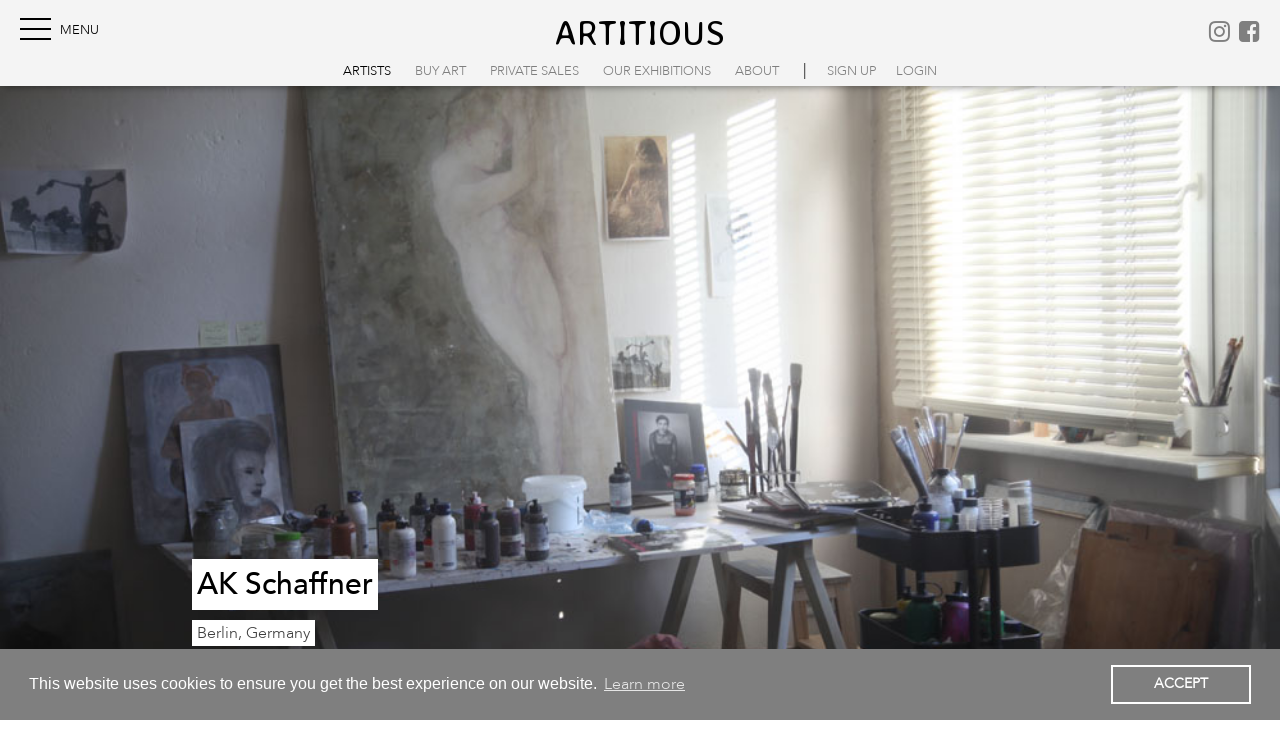

--- FILE ---
content_type: text/html; charset=UTF-8
request_url: https://artitious.com/artist/ak-schaffner/
body_size: 10525
content:
<!DOCTYPE html>
<html lang="en">

<head>
<title>AK Schaffner | Artist | ARTITIOUS</title>
<meta name='viewport' content='width=device-width, initial-scale=1, maximum-scale=2, user-scalable=yes' /> 
	<script>var template_dir = "https://artitious.com/wp-content/themes/artitious"; </script>
	<meta name='robots' content='max-image-preview:large' />
	<style>img:is([sizes="auto" i], [sizes^="auto," i]) { contain-intrinsic-size: 3000px 1500px }</style>
	
<!-- Google Tag Manager for WordPress by gtm4wp.com -->
<script data-cfasync="false" data-pagespeed-no-defer>
	var gtm4wp_datalayer_name = "dataLayer";
	var dataLayer = dataLayer || [];
</script>
<!-- End Google Tag Manager for WordPress by gtm4wp.com -->	<meta name="robots" content="index, nofollow" />
		<meta name="description" content="Discover profile of contemporary artist AK Schaffner, Berlin, Germany on artitious | Painting, Photography" />
	<link rel='dns-prefetch' href='//www.googletagmanager.com' />
<link rel="alternate" type="application/rss+xml" title="artitious &raquo; AK Schaffner Comments Feed" href="https://artitious.com/artist/ak-schaffner/feed/" />
<link rel='stylesheet' id='wp-block-library-css' href='https://artitious.com/wp-includes/css/dist/block-library/style.min.css?ver=6.8.2' type='text/css' media='all' />
<style id='classic-theme-styles-inline-css' type='text/css'>
/*! This file is auto-generated */
.wp-block-button__link{color:#fff;background-color:#32373c;border-radius:9999px;box-shadow:none;text-decoration:none;padding:calc(.667em + 2px) calc(1.333em + 2px);font-size:1.125em}.wp-block-file__button{background:#32373c;color:#fff;text-decoration:none}
</style>
<link rel='stylesheet' id='wp-style-css' href='https://artitious.com/wp-content/themes/artitious/style.css?ver=6.8.2' type='text/css' media='all' />
<link rel='stylesheet' id='main-style-css' href='https://artitious.com/wp-content/themes/artitious/assets/css/style-artitious.min.css?ver=6.4.0' type='text/css' media='all' />
<link rel='stylesheet' id='font-style-css' href='https://artitious.com/wp-content/themes/artitious/assets/css/font-awesome.min.css?ver=6.8.2' type='text/css' media='all' />
<script type="text/javascript" src="https://artitious.com/wp-includes/js/jquery/jquery.min.js?ver=3.7.1" id="jquery-core-js"></script>
<script type="text/javascript" src="https://artitious.com/wp-includes/js/jquery/jquery-migrate.min.js?ver=3.4.1" id="jquery-migrate-js"></script>
<script type="text/javascript" id="artcrater-uploader-js-extra">
/* <![CDATA[ */
var ibenicUploader = {"ajax_url":"https:\/\/artitious.com\/wp-admin\/admin-ajax.php"};
/* ]]> */
</script>
<script type="text/javascript" src="https://artitious.com/wp-content/themes/artitious/assets/js/src/media-guest-uploader.js?ver=6.8.2" id="artcrater-uploader-js"></script>

<!-- Google tag (gtag.js) snippet added by Site Kit -->
<!-- Google Analytics snippet added by Site Kit -->
<script type="text/javascript" src="https://www.googletagmanager.com/gtag/js?id=G-289PJ1NKNS" id="google_gtagjs-js" async></script>
<script type="text/javascript" id="google_gtagjs-js-after">
/* <![CDATA[ */
window.dataLayer = window.dataLayer || [];function gtag(){dataLayer.push(arguments);}
gtag("set","linker",{"domains":["artitious.com"]});
gtag("js", new Date());
gtag("set", "developer_id.dZTNiMT", true);
gtag("config", "G-289PJ1NKNS");
/* ]]> */
</script>
<link rel="canonical" href="https://artitious.com/artist/ak-schaffner/" />
<meta name="generator" content="Site Kit by Google 1.168.0" />
<!-- Google Tag Manager for WordPress by gtm4wp.com -->
<!-- GTM Container placement set to automatic -->
<script data-cfasync="false" data-pagespeed-no-defer type="text/javascript">
	var dataLayer_content = {"visitorLoginState":"logged-out","visitorType":"visitor-logged-out","visitorUsername":"","pagePostType":"artist","pagePostType2":"single-artist","pagePostAuthor":"AK Schaffner"};
	dataLayer.push( dataLayer_content );
</script>
<script data-cfasync="false" data-pagespeed-no-defer type="text/javascript">
(function(w,d,s,l,i){w[l]=w[l]||[];w[l].push({'gtm.start':
new Date().getTime(),event:'gtm.js'});var f=d.getElementsByTagName(s)[0],
j=d.createElement(s),dl=l!='dataLayer'?'&l='+l:'';j.async=true;j.src=
'//www.googletagmanager.com/gtm.js?id='+i+dl;f.parentNode.insertBefore(j,f);
})(window,document,'script','dataLayer','GTM-M3X6TRG');
</script>
<!-- End Google Tag Manager for WordPress by gtm4wp.com --><link rel="alternate" type="application/rss+xml" title="ARTITIOUS Feed" href="https://artitious.com/feed/" />	<script async src="https://www.googletagmanager.com/gtag/js?id=UA-54469367-1"></script>
	<script>
	  window.dataLayer = window.dataLayer || [];
	  function gtag(){dataLayer.push(arguments);}
	  gtag('js', new Date());
	  gtag('config', 'UA-54469367-1');
	</script>	
		<meta name="facebook-domain-verification" content="p5fms3r4mloaf59tthgmkrbg6xublu" />	
	<!-- Facebook Pixel Code -->
	<script>
	!function(f,b,e,v,n,t,s){if(f.fbq)return;n=f.fbq=function(){n.callMethod?
	n.callMethod.apply(n,arguments):n.queue.push(arguments)};if(!f._fbq)f._fbq=n;
	n.push=n;n.loaded=!0;n.version='2.0';n.queue=[];t=b.createElement(e);t.async=!0;
	t.src=v;s=b.getElementsByTagName(e)[0];s.parentNode.insertBefore(t,s)}(window,
	document,'script','https://connect.facebook.net/en_US/fbevents.js');
	fbq('init', '1416834981689671'); // Insert your pixel ID here.
	fbq('track', 'PageView');
	</script>
	<noscript><img height="1" width="1" style="display:none"
	src="https://www.facebook.com/tr?id=1416834981689671&ev=PageView&noscript=1"
	/></noscript>
	<!-- DO NOT MODIFY -->
	<!-- End Facebook Pixel Code -->
	<meta property="fb:app_id" content="997091907575531" /><meta property="og:type" content="article" /><meta property="og:url" content="https://artitious.com/artist/ak-schaffner/" /><meta property="og:title" content="AK Schaffner | Artist | ARTITIOUS" /><meta property="og:image" content="https://artitious.com/wp-content/uploads/2016/01/img_7540.jpg" /><meta property="og:description" content="Discover profile of contemporary artist AK Schaffner, Berlin, Germany on artitious | Painting, Photography" /><meta name="twitter:card" content="summary_large_image" /><meta name="twitter:site" content="@artitious" /><meta name="twitter:creator" value="@artitious" /><meta name="twitter:url" content="https://artitious.com/artist/ak-schaffner/" /><meta name="twitter:title" content="AK Schaffner | Artist | ARTITIOUS" /><meta name="twitter:description" content="Discover profile of contemporary artist AK Schaffner, Berlin, Germany on artitious | Painting, Photography" /><meta name="twitter:image" content="https://artitious.com/wp-content/uploads/2016/01/img_7540.jpg" /><link rel="apple-touch-icon" sizes="180x180" href="https://artitious.com/wp-content/themes/artitious/assets/icons/apple-touch-icon.png">
<link rel="icon" type="image/png" sizes="32x32" href="https://artitious.com/wp-content/themes/artitious/assets/icons/favicon-32x32.png">
<link rel="icon" type="image/png" sizes="16x16" href="https://artitious.com/wp-content/themes/artitious/assets/icons/favicon-16x16.png">
<link rel="manifest" href="https://artitious.com/wp-content/themes/artitious/assets/icons/site.webmanifest">
<link rel="mask-icon" href="https://artitious.com/wp-content/themes/artitious/assets/icons/safari-pinned-tab.svg" color="#000000">
<link rel="shortcut icon" href="https://artitious.com/wp-content/themes/artitious/assets/icons/favicon.ico">
<meta name="msapplication-TileColor" content="#da532c">
<meta name="msapplication-config" content="https://artitious.com/wp-content/themes/artitious/assets/icons/browserconfig.xml">
<meta name="theme-color" content="#ffffff">
	
<!-- Google Tag Manager snippet added by Site Kit -->
<script type="text/javascript">
/* <![CDATA[ */

			( function( w, d, s, l, i ) {
				w[l] = w[l] || [];
				w[l].push( {'gtm.start': new Date().getTime(), event: 'gtm.js'} );
				var f = d.getElementsByTagName( s )[0],
					j = d.createElement( s ), dl = l != 'dataLayer' ? '&l=' + l : '';
				j.async = true;
				j.src = 'https://www.googletagmanager.com/gtm.js?id=' + i + dl;
				f.parentNode.insertBefore( j, f );
			} )( window, document, 'script', 'dataLayer', 'GTM-M3X6TRG' );
			
/* ]]> */
</script>

<!-- End Google Tag Manager snippet added by Site Kit -->
</head>
<body>

<div id="page-loader" class="pos-fix con-100 z-2000 bg-white">
	<div class="pos-abs vertical-middle">
		<div class="sk-cube-grid">
			<div class="sk-cube sk-cube1"></div>
			<div class="sk-cube sk-cube2"></div>
			<div class="sk-cube sk-cube3"></div>
			<div class="sk-cube sk-cube4"></div>
			<div class="sk-cube sk-cube5"></div>
			<div class="sk-cube sk-cube6"></div>
			<div class="sk-cube sk-cube7"></div>
			<div class="sk-cube sk-cube8"></div>
			<div class="sk-cube sk-cube9"></div>
		</div>
    	<p class="pos-rel font-s-0-8 t-center color-g-18">...Page is loading...</p>
	</div>
</div><header id="main-header" class="pos-fix bg-paper noselect z-2000 shadow-b">

	<nav class="grid grid-flex-space-between dis-flex-center">
		<div class="width-1-3 t-left">
			<div id="main-ham" class="hamburger z-2000">
				<span class="black"></span>
				<span class="black"></span>
				<span class="black"></span>
				<span class="black"></span>
			</div>
		</div>
		
		<div class="fw-400 t-center page-h-10px width-1-3">
			<a class="font-averia font-header-logo black fs-uppercase" href="https://artitious.com/">artitious</a>		
		</div>
		
		<nav class="width-1-3 t-right">
					
			<a class="margin-l-5px font-s-1-5" href="http://www.instagram.com/artitious" target="_blank"><i class="fa fa-instagram"></i></a>
			<a class="margin-l-5px font-s-1-5" href="http://www.facebook.com/artitious" target="_blank"><i class="fa fa-facebook-square"></i></a>		
		</nav>

		<nav class="width-1-1 dis-large-block dis-medium-none dis-small-none">
			<ul id="nav-small" class="nav-small t-center t-nowrap"><li id="menu-item-5279" class="menu-item menu-item-type-custom menu-item-object-custom menu-item-5279 f-w-400 fs-uppercase current-menu-item"><a href="/artist" title="View all artists on artitious">Artists</a></li>
<li id="menu-item-31389" class="menu-item menu-item-type-custom menu-item-object-custom menu-item-31389 f-w-400 fs-uppercase"><a href="/artworks" title="Buy art on artitious">Buy Art</a></li>
<li id="menu-item-31759" class="menu-item menu-item-type-custom menu-item-object-custom menu-item-31759 f-w-400 fs-uppercase"><a target="_blank" href="https://artcrater.com">Private Sales</a></li>
<li id="menu-item-23410" class="menu-item menu-item-type-custom menu-item-object-custom menu-item-23410 f-w-400 fs-uppercase"><a href="/exhibition" title="View exhibitions">Our Exhibitions</a></li>
<li id="menu-item-19197" class="menu-item menu-item-type-post_type menu-item-object-page menu-item-19197 f-w-400 fs-uppercase"><a href="https://artitious.com/about/" title="About artitious">About</a></li>
<li class="">|</li><li class="fs-uppercase"><a class="login_button" id="show_signup" href="#" title="Sign up to artitious">sign up</a></li><li class="fs-uppercase"><a class="login_button" id="show_login" href="#" title="Login to artitious[">login</a></li></ul>		</nav>
	</nav>
	
	<nav id="main-nav" class="nav-container pos-abs top left grid grid-flex-right z-1200">
				
		<nav>
		<ul id="nav-menu" class="nav-main-row t-nowrap"><li class="menu-item menu-item-type-custom menu-item-object-custom menu-item-5279 f-w-400 fs-uppercase current-menu-item"><a href="/artist" title="View all artists on artitious">Artists</a></li>
<li class="menu-item menu-item-type-custom menu-item-object-custom menu-item-31389 f-w-400 fs-uppercase"><a href="/artworks" title="Buy art on artitious">Buy Art</a></li>
<li class="menu-item menu-item-type-custom menu-item-object-custom menu-item-31759 f-w-400 fs-uppercase"><a target="_blank" href="https://artcrater.com">Private Sales</a></li>
<li class="menu-item menu-item-type-custom menu-item-object-custom menu-item-23410 f-w-400 fs-uppercase"><a href="/exhibition" title="View exhibitions">Our Exhibitions</a></li>
<li class="menu-item menu-item-type-post_type menu-item-object-page menu-item-19197 f-w-400 fs-uppercase"><a href="https://artitious.com/about/" title="About artitious">About</a></li>
<hr class="style-light"><li class="f-w-400 fs-uppercase"><a class="login_button" id="show_signup" href="#" title="Sign up to artitious">sign up</a></li><hr class="style-light"><li class="f-w-400 fs-uppercase"><a class="login_button" id="show_login" href="#" title="Login to artitious[">login</a></li></ul>		</nav>
		
			</nav>
		
</header>	

<a id="back-to-top" class="pos-fix bottom-right margin-b-30px margin-r-10px font-s-0-6 scrollToDiv z-1200" href="#start" title="back to top" rel="nofollow">
	<span class="fa-stack fa-lg">
		<i class="fa fa-square fa-stack-2x"></i>
		<i class="fa fa-chevron-up fa-stack-1x fa-inverse"></i>
	</span>
</a>

<div class="login_overlay pos-fix con-w-100 con-h-100 dis-none bg-paper_08 z-1200"></div>

<form id="login" class="ajax-auth pos-fix vertical-middle max-width-300 z-1200 bg-charcarol padding-all-20 dis-none" action="login" method="post">
	<label class="dis-block font-averia font-s-1-875 color-white t-center margin-b-5px">ARTITIOUS</label>
	<label for="username" class="color-white font-s-0-8">Username or Email</label>
	<input id="username" type="text" class="required con-w-100" name="username">
	<label for="password" class="color-white font-s-0-8">Password</label>
	<input id="password" type="password" class="required con-w-100" name="password">
	<input type="submit" class="btn btn-invers con-w-100 margin-t-10px margin-b-10px" value="LOGIN">
	<input type="hidden" name="redirect_to" value="/artist/ak-schaffner/" />	
	<a id="pop_forgot" class="white" title="Lost password?" href="https://artitious.com/wp-login.php?action=lostpassword">Lost password?</a><br>
	<a id="pop_signup" class="white" title="Need an account?" href="">Need an account? Sign up!<br>It's free of costs.</a>	
	<a class="white close_login margin-l-10px toright" href=""><i class="fa fa-close"></i></a>	
	<p class="status color-white f-lh-1-0 margin-t-10px"></p>		
	<input type="hidden" id="security" name="security" value="a05ab7bec2" /><input type="hidden" name="_wp_http_referer" value="/artist/ak-schaffner/" />  
</form>

<form id="register" class="ajax-auth pos-fix vertical-middle max-width-300 z-1200 bg-charcarol padding-all-20 dis-none" action="register" method="post">
	<label class="dis-block font-averia font-s-1-875 color-white t-center margin-b-5px">ARTITIOUS</label>
	<div>
	<a class="btn btn-invers con-w-100 t-center uppercase margin-b-10px fs-uppercase" title="Sign up as artist" href="https://artitious.com/signup-artist">Sign up as artist</a>
	<a class="btn btn-invers con-w-100 t-center uppercase margin-b-10px fs-uppercase" title="Sign up as guest" href="https://artitious.com/signup-guest">Sign up as guest</a>
	<a class="btn btn-invers con-w-100 t-center uppercase margin-b-10px fs-uppercase" title="Sign up as dealer" href="https://artitious.com/signup-dealer">Sign up as dealer</a>	
	</div>
	<a id="pop_login" class="white" title="Back to login" href="">Back to login</a>		
	<a class="white close_login margin-l-10px toright" title="Close" href=""><i class="fa fa-close"></i></a>	
</form>


<form id="forgot_password" class="ajax-auth pos-fix vertical-middle max-width-300 z-1200 bg-charcarol padding-all-20 dis-none" action="forgot_password" method="post">    
	<label class="dis-block font-averia font-s-1-875 color-white t-center margin-b-5px">ARTITIOUS</label>
	<label for="user_login" class="color-white font-s-0-8 f-lh-1-0">Enter Username or Email to recieve new password.</label>
    <input id="user_login" type="text" class="required con-w-100" name="user_login">
	<input type="submit" class="btn btn-invers con-w-100 margin-t-10px margin-b-10px" value="SUBMIT">	
	<a id="pop_login_f" title="Back to login" href="">Back to login</a>		
	<a class="white close_login toright" title="Close" href=""><i class="fa fa-close"></i></a>	
    <p class="status color-white no-padding f-lh-0-8 margin-t-10px"></p> 
    <input type="hidden" id="forgotsecurity" name="forgotsecurity" value="063c307e21" /><input type="hidden" name="_wp_http_referer" value="/artist/ak-schaffner/" /> 
</form>	
	<div id="start" class="DynamicPadding"></div>
	
	<!-- FULLSIZE MAIN IMAGE -->
	<div id="main" class="pos-rel Dynamic100">
			
		<div class="focuspoint"
			data-focus-x="0.00" 
			data-focus-y="0.00"
			data-image-w="" 
			data-image-h=""
			>		
			<img width="1000" height="667" src="https://artitious.com/wp-content/uploads/2016/01/img_7540.jpg" class="img-cover lb_trigger cur-zoom" alt="AK Schaffner Main Profile Image" data-id="0" data-caption="" decoding="async" fetchpriority="high" srcset="https://artitious.com/wp-content/uploads/2016/01/img_7540.jpg 1000w, https://artitious.com/wp-content/uploads/2016/01/img_7540-300x200.jpg 300w, https://artitious.com/wp-content/uploads/2016/01/img_7540-768x512.jpg 768w" sizes="(max-width: 1000px) 100vw, 1000px" />					
		
			<div class="pos-abs bottom-left page-spacer margin-b-5">
				<h1 class="dis-inline-block bg-white padding-all-5 margin-b-10px font-avenir-medium">AK Schaffner</h1>				
				<div class="pos-rel">		
					<p class="dis-inline-block bg-white f-lh-1-0 padding-all-5 margin-r-10px margin-b-10px">Berlin, Germany</p>
				</div>
							</div>
		</div>
	</div>		
	
	<!-- VITA -->
	<div id="vita" class="bg-paper page-spacer page-h-2-2"> 
		Painting, Photography		
		&bull;
		Born in
		Hamburg, Germany			
		&bull;
		Studied at
		the University of Applied Sciences Hamburg ( HAW today ) in the Department of Design | Studied at the Film and Television Academy Berlin ( dffb ), Germany	</div> 
	
	
			<!-- SOCIAL MEDIA -->
		<div class="page-spacer page-h-1-1">
			<div class="grid grid-flex-space-between grid-gutter-small">
			
				<div class="grid-auto">
											<p class="font-s-0-8">		
						Published&nbsp;&nbsp;06/03/2016		
						</p>
									</div>
							
				<div class="grid-auto">
					 <!-- FOLLOW -->
					<div class="bg-paper-dark dis-inline-block padding-all-5 margin-r-10px margin-b-10px">							<form class="inline-block" onclick="return alert('PLEASE, LOGIN OR APPLY TO FOLLOW THE ARTIST.')">                                     
								<a href="#" class="user-follow-inactive black" rel=“nofollow”>Follow <i class="fa fa-plus-circle"></i></a>							</form>	
						</div>				
					<!-- JOURNAL -->	
						
					<!-- SHAREMENU -->	
					<div class="bg-paper-dark dis-inline-block padding-all-5 margin-r-10px margin-b-10px">			
							<ul class="row dis-inline-block">
		 <li class="">Share on</li> 						<li class=""><a class="" href="http://www.facebook.com/sharer.php?u=https://artitious.com/artist/ak-schaffner/&amp;t=AK Schaffner" title="Share on Facebook" target="_blank">
				<i class="fa fa-facebook"></i>
				</a></li>			
				
			
				<li class=""><a class="" href="http://twitter.com/share?url=https://artitious.com/artist/ak-schaffner/" title="Share on Twitter" target="_blank">
				<i class="fa fa-twitter"></i>
				</a></li>
		
			
		
					
		
			
		
			
		
					
				<li class=""><a class="" href="mailto:?Subject=artitious &#9474; AK Schaffner &#9474; AK Schaffner &amp;Body=Via ARTITIOUS: https://artitious.com/artist/ak-schaffner/" title="Send email"  target="_top">
				<i class="fa fa-envelope"></i>
				</a></li>		
			
		
			
			
	</ul>
	<script>(navigator.userAgent.match(/(iPhone)/g))?$(".whatsappLink").show():null;</script>					</div>
				</div>
				
				
			</div>
		</div>
	
		
	

	 <!-- ARTIST CONTENT -->								
	<div class="pos-rel page-spacer con-min-100">
	
		<!-- TEXT ARTIST -->		
		<div class="page-h-2-2"> 	
			<h2 id="profile-text" class="font-s-2-0 margin-b-20px">Under the surface</h2>
	        				<p>My interest lies in what evades, or to be more precise, what defies our familiar ways of seeing and perceived ideals of beauty. I tenaciously scratch the surface, lay bare, dissect, irritate, without knowing precisely where this might lead.  A space thereby emerges that lies deeper than my gaze allows me to see.</p>			
					</div>
		
		<!-- IMAGES -->	
		<div id="profile-images" class="page-h-2-2">
			<div id="images" class="grid grid-gutter-superlarge">
				<div id="lb_headline" class="dis-none">AK Schaffner</div>

												
							<div class="grid-large-1-1 grid-medium-1-1 grid-small-1-1">
								<img width="800" height="679" src="https://artitious.com/wp-content/uploads/2016/01/prophet.jpg" class="img-auto lb_trigger cur-zoom" alt="&quot;Prophet&quot; 2014" data-id="1" data-caption="&quot;Prophet&quot; 2014" title="AK Schaffner | Profil Image 0" decoding="async" srcset="https://artitious.com/wp-content/uploads/2016/01/prophet.jpg 800w, https://artitious.com/wp-content/uploads/2016/01/prophet-300x255.jpg 300w, https://artitious.com/wp-content/uploads/2016/01/prophet-768x652.jpg 768w" sizes="(max-width: 800px) 100vw, 800px" />	
								<p class="con-w-100 color-g-18 margin-t-5px">"Prophet" 2014</p>															
								<div class="grid grid-flex-space-between">
									<div class="grid-auto margin-t-5px"><a class="" href="http://www.facebook.com/sharer.php?u=https://artitious.com/prophet/&amp;t=AK Schaffner" title="Share Image on Facebook" target="_blank">
	<i class="fa fa-facebook"></i>
</a>

<a class="" href="http://twitter.com/share?url=https://artitious.com/prophet/" title="Share Image on Twitter" target="_blank">
	<i class="fa fa-twitter"></i>								
</a>	

<a class="" href="http://www.tumblr.com/share/link?url=https://artitious.com/prophet/" title="Share on Tumblr" target="_blank>
<i class="fa fa-tumblr"></i>
</a></div>
								</div>					
																
							</div>	
										
											
									
							<div class="grid-large-1-2 grid-medium-1-2 grid-small-1-1 grid-large-margin-r-50 grid-medium-margin-r-50 grid-small-margin-r-0">
								<img width="802" height="1000" src="https://artitious.com/wp-content/uploads/2016/01/bildschirmfoto-2015-10-03-um-15-22-20.jpg" class="img-auto lb_trigger cur-zoom" alt="&quot;Amy&quot; 2015" data-id="2" data-caption="&quot;Amy&quot; 2015" title="AK Schaffner | Profil Image 1" decoding="async" srcset="https://artitious.com/wp-content/uploads/2016/01/bildschirmfoto-2015-10-03-um-15-22-20.jpg 802w, https://artitious.com/wp-content/uploads/2016/01/bildschirmfoto-2015-10-03-um-15-22-20-241x300.jpg 241w, https://artitious.com/wp-content/uploads/2016/01/bildschirmfoto-2015-10-03-um-15-22-20-768x958.jpg 768w" sizes="(max-width: 802px) 100vw, 802px" />	
								<p class="con-w-100 color-g-18 margin-t-5px">"Amy" 2015</p>															
								<div class="grid grid-flex-space-between">
									<div class="grid-auto margin-t-5px"><a class="" href="http://www.facebook.com/sharer.php?u=https://artitious.com/bildschirmfoto-2015-10-03-um-15-22-20/&amp;t=AK Schaffner" title="Share Image on Facebook" target="_blank">
	<i class="fa fa-facebook"></i>
</a>

<a class="" href="http://twitter.com/share?url=https://artitious.com/bildschirmfoto-2015-10-03-um-15-22-20/" title="Share Image on Twitter" target="_blank">
	<i class="fa fa-twitter"></i>								
</a>	

<a class="" href="http://www.tumblr.com/share/link?url=https://artitious.com/bildschirmfoto-2015-10-03-um-15-22-20/" title="Share on Tumblr" target="_blank>
<i class="fa fa-tumblr"></i>
</a></div>
								</div>					
																
							</div>	
										
											
									
							<div class="grid-large-1-2 grid-medium-1-2 grid-small-1-1 grid-large-margin-r-50 grid-medium-margin-r-50 grid-small-margin-r-0">
								<img width="831" height="1000" src="https://artitious.com/wp-content/uploads/2016/01/bildschirmfoto-2015-10-03-um-15-22-58.jpg" class="img-auto lb_trigger cur-zoom" alt="&quot;Beuys somehow&quot; 2015" data-id="3" data-caption="&quot;Beuys somehow&quot; 2015" title="AK Schaffner | Profil Image 2" decoding="async" loading="lazy" srcset="https://artitious.com/wp-content/uploads/2016/01/bildschirmfoto-2015-10-03-um-15-22-58.jpg 831w, https://artitious.com/wp-content/uploads/2016/01/bildschirmfoto-2015-10-03-um-15-22-58-249x300.jpg 249w, https://artitious.com/wp-content/uploads/2016/01/bildschirmfoto-2015-10-03-um-15-22-58-768x924.jpg 768w" sizes="auto, (max-width: 831px) 100vw, 831px" />	
								<p class="con-w-100 color-g-18 margin-t-5px">"Beuys somehow" 2015</p>															
								<div class="grid grid-flex-space-between">
									<div class="grid-auto margin-t-5px"><a class="" href="http://www.facebook.com/sharer.php?u=https://artitious.com/bildschirmfoto-2015-10-03-um-15-22-58/&amp;t=AK Schaffner" title="Share Image on Facebook" target="_blank">
	<i class="fa fa-facebook"></i>
</a>

<a class="" href="http://twitter.com/share?url=https://artitious.com/bildschirmfoto-2015-10-03-um-15-22-58/" title="Share Image on Twitter" target="_blank">
	<i class="fa fa-twitter"></i>								
</a>	

<a class="" href="http://www.tumblr.com/share/link?url=https://artitious.com/bildschirmfoto-2015-10-03-um-15-22-58/" title="Share on Tumblr" target="_blank>
<i class="fa fa-tumblr"></i>
</a></div>
								</div>					
																
							</div>	
										
											
									
							<div class="grid-large-1-1 grid-medium-1-1 grid-small-1-1">
								<img width="1000" height="667" src="https://artitious.com/wp-content/uploads/2016/01/img_7940-kopie-2.jpg" class="img-auto lb_trigger cur-zoom" alt="AK Schaffner | Profil Image 3" data-id="4" data-caption="" title="AK Schaffner | Profil Image 3" decoding="async" loading="lazy" srcset="https://artitious.com/wp-content/uploads/2016/01/img_7940-kopie-2.jpg 1000w, https://artitious.com/wp-content/uploads/2016/01/img_7940-kopie-2-300x200.jpg 300w, https://artitious.com/wp-content/uploads/2016/01/img_7940-kopie-2-768x512.jpg 768w" sizes="auto, (max-width: 1000px) 100vw, 1000px" />	
																							
								<div class="grid grid-flex-space-between">
									<div class="grid-auto margin-t-5px"><a class="" href="http://www.facebook.com/sharer.php?u=https://artitious.com/img_7940-kopie-2/&amp;t=AK Schaffner" title="Share Image on Facebook" target="_blank">
	<i class="fa fa-facebook"></i>
</a>

<a class="" href="http://twitter.com/share?url=https://artitious.com/img_7940-kopie-2/" title="Share Image on Twitter" target="_blank">
	<i class="fa fa-twitter"></i>								
</a>	

<a class="" href="http://www.tumblr.com/share/link?url=https://artitious.com/img_7940-kopie-2/" title="Share on Tumblr" target="_blank>
<i class="fa fa-tumblr"></i>
</a></div>
								</div>					
																
							</div>	
										
											
									
							<div class="grid-large-1-1 grid-medium-1-1 grid-small-1-1">
								<img width="800" height="526" src="https://artitious.com/wp-content/uploads/2016/01/bildschirmfoto-2015-12-07-um-00-13-41-kopie.jpg" class="img-auto lb_trigger cur-zoom" alt="Series &quot;Dark moons&quot; 2013" data-id="5" data-caption="Series &quot;Dark moons&quot; 2013" title="AK Schaffner | Profil Image 4" decoding="async" loading="lazy" srcset="https://artitious.com/wp-content/uploads/2016/01/bildschirmfoto-2015-12-07-um-00-13-41-kopie.jpg 800w, https://artitious.com/wp-content/uploads/2016/01/bildschirmfoto-2015-12-07-um-00-13-41-kopie-300x197.jpg 300w, https://artitious.com/wp-content/uploads/2016/01/bildschirmfoto-2015-12-07-um-00-13-41-kopie-768x505.jpg 768w" sizes="auto, (max-width: 800px) 100vw, 800px" />	
								<p class="con-w-100 color-g-18 margin-t-5px">Series "Dark moons" 2013</p>															
								<div class="grid grid-flex-space-between">
									<div class="grid-auto margin-t-5px"><a class="" href="http://www.facebook.com/sharer.php?u=https://artitious.com/bildschirmfoto-2015-12-07-um-00-13-41-kopie/&amp;t=AK Schaffner" title="Share Image on Facebook" target="_blank">
	<i class="fa fa-facebook"></i>
</a>

<a class="" href="http://twitter.com/share?url=https://artitious.com/bildschirmfoto-2015-12-07-um-00-13-41-kopie/" title="Share Image on Twitter" target="_blank">
	<i class="fa fa-twitter"></i>								
</a>	

<a class="" href="http://www.tumblr.com/share/link?url=https://artitious.com/bildschirmfoto-2015-12-07-um-00-13-41-kopie/" title="Share on Tumblr" target="_blank>
<i class="fa fa-tumblr"></i>
</a></div>
								</div>					
																
							</div>	
										
											
									
							<div class="grid-large-1-2 grid-medium-1-2 grid-small-1-1 grid-large-margin-l-50 grid-medium-margin-l-50 grid-small-margin-l-0">
								<img width="799" height="1000" src="https://artitious.com/wp-content/uploads/2016/01/bildschirmfoto-2015-10-03-um-15-22-45.jpg" class="img-auto lb_trigger cur-zoom" alt="&quot;Undine&quot; 2015" data-id="6" data-caption="&quot;Undine&quot; 2015" title="AK Schaffner | Profil Image 5" decoding="async" loading="lazy" srcset="https://artitious.com/wp-content/uploads/2016/01/bildschirmfoto-2015-10-03-um-15-22-45.jpg 799w, https://artitious.com/wp-content/uploads/2016/01/bildschirmfoto-2015-10-03-um-15-22-45-240x300.jpg 240w, https://artitious.com/wp-content/uploads/2016/01/bildschirmfoto-2015-10-03-um-15-22-45-768x961.jpg 768w" sizes="auto, (max-width: 799px) 100vw, 799px" />	
								<p class="con-w-100 color-g-18 margin-t-5px">"Undine" 2015</p>															
								<div class="grid grid-flex-space-between">
									<div class="grid-auto margin-t-5px"><a class="" href="http://www.facebook.com/sharer.php?u=https://artitious.com/bildschirmfoto-2015-10-03-um-15-22-45/&amp;t=AK Schaffner" title="Share Image on Facebook" target="_blank">
	<i class="fa fa-facebook"></i>
</a>

<a class="" href="http://twitter.com/share?url=https://artitious.com/bildschirmfoto-2015-10-03-um-15-22-45/" title="Share Image on Twitter" target="_blank">
	<i class="fa fa-twitter"></i>								
</a>	

<a class="" href="http://www.tumblr.com/share/link?url=https://artitious.com/bildschirmfoto-2015-10-03-um-15-22-45/" title="Share on Tumblr" target="_blank>
<i class="fa fa-tumblr"></i>
</a></div>
								</div>					
																
							</div>	
										
											
									
							<div class="grid-large-1-2 grid-medium-1-2 grid-small-1-1 grid-large-margin-l-50 grid-medium-margin-l-50 grid-small-margin-l-0">
								<img width="1000" height="667" src="https://artitious.com/wp-content/uploads/2016/01/img_7981.jpg" class="img-auto lb_trigger cur-zoom" alt="AK Schaffner | Profil Image 6" data-id="7" data-caption="" title="AK Schaffner | Profil Image 6" decoding="async" loading="lazy" srcset="https://artitious.com/wp-content/uploads/2016/01/img_7981.jpg 1000w, https://artitious.com/wp-content/uploads/2016/01/img_7981-300x200.jpg 300w, https://artitious.com/wp-content/uploads/2016/01/img_7981-768x512.jpg 768w" sizes="auto, (max-width: 1000px) 100vw, 1000px" />	
																							
								<div class="grid grid-flex-space-between">
									<div class="grid-auto margin-t-5px"><a class="" href="http://www.facebook.com/sharer.php?u=https://artitious.com/img_7981/&amp;t=AK Schaffner" title="Share Image on Facebook" target="_blank">
	<i class="fa fa-facebook"></i>
</a>

<a class="" href="http://twitter.com/share?url=https://artitious.com/img_7981/" title="Share Image on Twitter" target="_blank">
	<i class="fa fa-twitter"></i>								
</a>	

<a class="" href="http://www.tumblr.com/share/link?url=https://artitious.com/img_7981/" title="Share on Tumblr" target="_blank>
<i class="fa fa-tumblr"></i>
</a></div>
								</div>					
																
							</div>	
										
											
									
							<div class="grid-large-1-1 grid-medium-1-1 grid-small-1-1">
								<img width="1000" height="667" src="https://artitious.com/wp-content/uploads/2016/01/img_7786.jpg" class="img-auto lb_trigger cur-zoom" alt="AK Schaffner | Profil Image 7" data-id="8" data-caption="" title="AK Schaffner | Profil Image 7" decoding="async" loading="lazy" srcset="https://artitious.com/wp-content/uploads/2016/01/img_7786.jpg 1000w, https://artitious.com/wp-content/uploads/2016/01/img_7786-300x200.jpg 300w, https://artitious.com/wp-content/uploads/2016/01/img_7786-768x512.jpg 768w" sizes="auto, (max-width: 1000px) 100vw, 1000px" />	
																							
								<div class="grid grid-flex-space-between">
									<div class="grid-auto margin-t-5px"><a class="" href="http://www.facebook.com/sharer.php?u=https://artitious.com/img_7786/&amp;t=AK Schaffner" title="Share Image on Facebook" target="_blank">
	<i class="fa fa-facebook"></i>
</a>

<a class="" href="http://twitter.com/share?url=https://artitious.com/img_7786/" title="Share Image on Twitter" target="_blank">
	<i class="fa fa-twitter"></i>								
</a>	

<a class="" href="http://www.tumblr.com/share/link?url=https://artitious.com/img_7786/" title="Share on Tumblr" target="_blank>
<i class="fa fa-tumblr"></i>
</a></div>
								</div>					
																
							</div>	
										
											
									
							<div class="grid-large-1-2 grid-medium-1-2 grid-small-1-1 grid-large-margin-r-50 grid-medium-margin-r-50 grid-small-margin-r-0">
								<img width="602" height="800" src="https://artitious.com/wp-content/uploads/2016/01/meshes-of-the-afternoon.jpg" class="img-auto lb_trigger cur-zoom" alt="&quot;Meshes of the afternoon&quot; 2014" data-id="9" data-caption="&quot;Meshes of the afternoon&quot; 2014" title="AK Schaffner | Profil Image 8" decoding="async" loading="lazy" srcset="https://artitious.com/wp-content/uploads/2016/01/meshes-of-the-afternoon.jpg 602w, https://artitious.com/wp-content/uploads/2016/01/meshes-of-the-afternoon-226x300.jpg 226w" sizes="auto, (max-width: 602px) 100vw, 602px" />	
								<p class="con-w-100 color-g-18 margin-t-5px">"Meshes of the afternoon" 2014</p>															
								<div class="grid grid-flex-space-between">
									<div class="grid-auto margin-t-5px"><a class="" href="http://www.facebook.com/sharer.php?u=https://artitious.com/meshes-of-the-afternoon/&amp;t=AK Schaffner" title="Share Image on Facebook" target="_blank">
	<i class="fa fa-facebook"></i>
</a>

<a class="" href="http://twitter.com/share?url=https://artitious.com/meshes-of-the-afternoon/" title="Share Image on Twitter" target="_blank">
	<i class="fa fa-twitter"></i>								
</a>	

<a class="" href="http://www.tumblr.com/share/link?url=https://artitious.com/meshes-of-the-afternoon/" title="Share on Tumblr" target="_blank>
<i class="fa fa-tumblr"></i>
</a></div>
								</div>					
																
							</div>	
										
											
									
							<div class="grid-large-1-2 grid-medium-1-2 grid-small-1-1 grid-large-margin-r-50 grid-medium-margin-r-50 grid-small-margin-r-0">
								<img width="530" height="800" src="https://artitious.com/wp-content/uploads/2016/01/bildschirmfoto-2013-02-23-um-21-58-24-1.jpg" class="img-auto lb_trigger cur-zoom" alt="Series &quot;Dark moons&quot; 2013" data-id="10" data-caption="Series &quot;Dark moons&quot; 2013" title="AK Schaffner | Profil Image 9" decoding="async" loading="lazy" srcset="https://artitious.com/wp-content/uploads/2016/01/bildschirmfoto-2013-02-23-um-21-58-24-1.jpg 530w, https://artitious.com/wp-content/uploads/2016/01/bildschirmfoto-2013-02-23-um-21-58-24-1-199x300.jpg 199w" sizes="auto, (max-width: 530px) 100vw, 530px" />	
								<p class="con-w-100 color-g-18 margin-t-5px">Series "Dark moons" 2013</p>															
								<div class="grid grid-flex-space-between">
									<div class="grid-auto margin-t-5px"><a class="" href="http://www.facebook.com/sharer.php?u=https://artitious.com/bildschirmfoto-2013-02-23-um-21-58-24-2/&amp;t=AK Schaffner" title="Share Image on Facebook" target="_blank">
	<i class="fa fa-facebook"></i>
</a>

<a class="" href="http://twitter.com/share?url=https://artitious.com/bildschirmfoto-2013-02-23-um-21-58-24-2/" title="Share Image on Twitter" target="_blank">
	<i class="fa fa-twitter"></i>								
</a>	

<a class="" href="http://www.tumblr.com/share/link?url=https://artitious.com/bildschirmfoto-2013-02-23-um-21-58-24-2/" title="Share on Tumblr" target="_blank>
<i class="fa fa-tumblr"></i>
</a></div>
								</div>					
																
							</div>	
										
											
									
							<div class="grid-large-1-2 grid-medium-1-2 grid-small-1-1 grid-large-margin-r-50 grid-medium-margin-r-50 grid-small-margin-r-0">
								<img width="800" height="632" src="https://artitious.com/wp-content/uploads/2016/01/bildschirmfoto-2013-11-08-um-14-47-18-kopie.jpg" class="img-auto lb_trigger cur-zoom" alt="Series &quot;Dark moons&quot; 2013" data-id="11" data-caption="Series &quot;Dark moons&quot; 2013" title="AK Schaffner | Profil Image 10" decoding="async" loading="lazy" srcset="https://artitious.com/wp-content/uploads/2016/01/bildschirmfoto-2013-11-08-um-14-47-18-kopie.jpg 800w, https://artitious.com/wp-content/uploads/2016/01/bildschirmfoto-2013-11-08-um-14-47-18-kopie-300x237.jpg 300w, https://artitious.com/wp-content/uploads/2016/01/bildschirmfoto-2013-11-08-um-14-47-18-kopie-768x607.jpg 768w" sizes="auto, (max-width: 800px) 100vw, 800px" />	
								<p class="con-w-100 color-g-18 margin-t-5px">Series "Dark moons" 2013</p>															
								<div class="grid grid-flex-space-between">
									<div class="grid-auto margin-t-5px"><a class="" href="http://www.facebook.com/sharer.php?u=https://artitious.com/bildschirmfoto-2013-11-08-um-14-47-18-kopie/&amp;t=AK Schaffner" title="Share Image on Facebook" target="_blank">
	<i class="fa fa-facebook"></i>
</a>

<a class="" href="http://twitter.com/share?url=https://artitious.com/bildschirmfoto-2013-11-08-um-14-47-18-kopie/" title="Share Image on Twitter" target="_blank">
	<i class="fa fa-twitter"></i>								
</a>	

<a class="" href="http://www.tumblr.com/share/link?url=https://artitious.com/bildschirmfoto-2013-11-08-um-14-47-18-kopie/" title="Share on Tumblr" target="_blank>
<i class="fa fa-tumblr"></i>
</a></div>
								</div>					
																
							</div>	
										
											
									
							<div class="grid-large-1-1 grid-medium-1-1 grid-small-1-1">
								<img width="1000" height="667" src="https://artitious.com/wp-content/uploads/2016/01/img_7791.jpg" class="img-auto lb_trigger cur-zoom" alt="AK Schaffner | Profil Image 11" data-id="12" data-caption="" title="AK Schaffner | Profil Image 11" decoding="async" loading="lazy" srcset="https://artitious.com/wp-content/uploads/2016/01/img_7791.jpg 1000w, https://artitious.com/wp-content/uploads/2016/01/img_7791-300x200.jpg 300w, https://artitious.com/wp-content/uploads/2016/01/img_7791-768x512.jpg 768w" sizes="auto, (max-width: 1000px) 100vw, 1000px" />	
																							
								<div class="grid grid-flex-space-between">
									<div class="grid-auto margin-t-5px"><a class="" href="http://www.facebook.com/sharer.php?u=https://artitious.com/img_7791/&amp;t=AK Schaffner" title="Share Image on Facebook" target="_blank">
	<i class="fa fa-facebook"></i>
</a>

<a class="" href="http://twitter.com/share?url=https://artitious.com/img_7791/" title="Share Image on Twitter" target="_blank">
	<i class="fa fa-twitter"></i>								
</a>	

<a class="" href="http://www.tumblr.com/share/link?url=https://artitious.com/img_7791/" title="Share on Tumblr" target="_blank>
<i class="fa fa-tumblr"></i>
</a></div>
								</div>					
																
							</div>	
										
											
									
							<div class="grid-large-1-2 grid-medium-1-2 grid-small-1-1 grid-large-margin-r-50 grid-medium-margin-r-50 grid-small-margin-r-0">
								<img width="638" height="800" src="https://artitious.com/wp-content/uploads/2016/01/long-good_bye.jpg" class="img-auto lb_trigger cur-zoom" alt="&quot;Long good-bye&quot; 2015" data-id="13" data-caption="&quot;Long good-bye&quot; 2015" title="AK Schaffner | Profil Image 12" decoding="async" loading="lazy" srcset="https://artitious.com/wp-content/uploads/2016/01/long-good_bye.jpg 638w, https://artitious.com/wp-content/uploads/2016/01/long-good_bye-239x300.jpg 239w" sizes="auto, (max-width: 638px) 100vw, 638px" />	
								<p class="con-w-100 color-g-18 margin-t-5px">"Long good-bye" 2015</p>															
								<div class="grid grid-flex-space-between">
									<div class="grid-auto margin-t-5px"><a class="" href="http://www.facebook.com/sharer.php?u=https://artitious.com/long-good_bye/&amp;t=AK Schaffner" title="Share Image on Facebook" target="_blank">
	<i class="fa fa-facebook"></i>
</a>

<a class="" href="http://twitter.com/share?url=https://artitious.com/long-good_bye/" title="Share Image on Twitter" target="_blank">
	<i class="fa fa-twitter"></i>								
</a>	

<a class="" href="http://www.tumblr.com/share/link?url=https://artitious.com/long-good_bye/" title="Share on Tumblr" target="_blank>
<i class="fa fa-tumblr"></i>
</a></div>
								</div>					
																
							</div>	
										
											
									
							<div class="grid-large-1-2 grid-medium-1-2 grid-small-1-1 grid-large-margin-r-50 grid-medium-margin-r-50 grid-small-margin-r-0">
								<img width="666" height="800" src="https://artitious.com/wp-content/uploads/2016/01/denker.jpg" class="img-auto lb_trigger cur-zoom" alt="&quot;Thinker&quot; 2015" data-id="14" data-caption="&quot;Thinker&quot; 2015" title="AK Schaffner | Profil Image 13" decoding="async" loading="lazy" srcset="https://artitious.com/wp-content/uploads/2016/01/denker.jpg 666w, https://artitious.com/wp-content/uploads/2016/01/denker-250x300.jpg 250w" sizes="auto, (max-width: 666px) 100vw, 666px" />	
								<p class="con-w-100 color-g-18 margin-t-5px">"Thinker" 2015</p>															
								<div class="grid grid-flex-space-between">
									<div class="grid-auto margin-t-5px"><a class="" href="http://www.facebook.com/sharer.php?u=https://artitious.com/denker/&amp;t=AK Schaffner" title="Share Image on Facebook" target="_blank">
	<i class="fa fa-facebook"></i>
</a>

<a class="" href="http://twitter.com/share?url=https://artitious.com/denker/" title="Share Image on Twitter" target="_blank">
	<i class="fa fa-twitter"></i>								
</a>	

<a class="" href="http://www.tumblr.com/share/link?url=https://artitious.com/denker/" title="Share on Tumblr" target="_blank>
<i class="fa fa-tumblr"></i>
</a></div>
								</div>					
																
							</div>	
										
											
												</div> 
		</div>
		
	
		<!-- VIDEOS ARTIST -->
			
		
		<!-- QUESTIONAIRE ARTIST -->
				
			<div id="profile-questionaire" class="page-h-2-2"> 		
        	<p class="color-black">What is it about your studio space that inspires you?</p>
					<p class="color-g-18">Privacy and creative chaos...</p><p class="color-black">What sounds, scents and sights do you encounter while in your studio?</p>
					<p class="color-g-18">Silence, my movements, street sounds in the background.</p><p class="color-black">What is your favourite material to work with? How has your use of it evolved throughout your practice?</p>
					<p class="color-g-18">Acrylic, coal, ink and mirrors.</p><p class="color-black">What advice has had the biggest impact on your career?</p>
					<p class="color-g-18">Not everyone will like you, not everyone will even try.</p><p class="color-black">If you could install your art absolutely anywhere, where would that be?</p>
					<p class="color-g-18">Guggenheim New York.</p><p class="color-black">If you could only have one piece of art in your life, what would it be?</p>
					<p class="color-g-18">One work of Francis Bacon.</p><p class="color-black">If you weren&acute;t an artist, what would you be doing?</p>
					<p class="color-g-18">Medical research... or a teacher, helping young people to find their passion.</p><p class="color-black">What are your favourite places besides your studio?</p>
					<p class="color-g-18">Sitting at my kitchen table with family and friends. My bed. And Hamburg harbour of course!</p>		</div>	
			
		 	
		<div class=""><hr class="style-light"></div>
				
		<!-- EXHIBITIONS ARTIST -->
					
		<!-- COLLECTIONS ARTIST -->
				
		
		<!-- GALLERIES ARTIST -->
		

			
		
		<!-- PUBLICATIONS ARTIST -->
				
		<!-- AWARDS ARTIST -->
				
		
		<!-- EDUCATION ARTIST -->
				
		
		<!-- ADDITIONAL ARTIST -->
					
			
		<!-- LINKS ARTIST -->
			
		<div id="profile-links" class="page-h-1-1"> 		
			<h3 class="font-avenir-light margin-b-5px">LINKS <!--<span class="error font-s-0-8"> (only visible for ARTITIOUS)</span>--></h3>
			<div class="break-word">	
									<a class="f-lh-1-618 dis-block" href="http://www.akschaffner.com" target="_blank" title="akschaffner.com">akschaffner.com</a>
						
			</div>
		</div>	
		
	

		
					
	
		<div class="page-h-1-1"></div>
	</div>
	
	<div id="artist-widget" class="page-spacer page-h-1-1 bg-screen">	
	<div class="grid grid-flex-space-between">
		<h3 class="font-avenir-medium f-lh-2-0 grid-auto">Other artists...</h3>
		<h3 class="grid-auto"><a class="font-avenir-medium f-lh-2-0 z-1200" href="https://artitious.com/artist/ak-schaffner//?#artist-widget">more artists...</a></h3>		
	</div>		
		<div class="grid grid-gutter-large">		
				 
								

		<article id="post-9806" class="infinitescroll-item grid-large-1-6 grid-medium-1-3 grid-small-1-2 t-center of-hidden ">			
					
			
			<a href="https://artitious.com/artist/stamatis-papazoglou/" class="" title="Stamatis Papazoglou's artist profile">	
				<div class="ratio-1-1">
					<div class="border-50 of-hidden shadow-b">
						<img width="250" height="250" src="https://artitious.com/wp-content/uploads/2020/01/stamatis-papazoglou_imgp2801sw-250x250.jpg" class="img-cover" alt="Stamatis Papazoglou Avatar" decoding="async" loading="lazy" srcset="https://artitious.com/wp-content/uploads/2020/01/stamatis-papazoglou_imgp2801sw-250x250.jpg 250w, https://artitious.com/wp-content/uploads/2020/01/stamatis-papazoglou_imgp2801sw-150x150.jpg 150w" sizes="auto, (max-width: 250px) 100vw, 250px" />
					</div>
					<div class="overlay border-50 of-hidden bg-image-overlay"></div>
				</div>
				<p class="font-s-0-8 f-lh-1-2 f-w-400 margin-t-10px">STAMATIS PAPAZOGLOU</p>			</a>					

					</article>		 
								

		<article id="post-9868" class="infinitescroll-item grid-large-1-6 grid-medium-1-3 grid-small-1-2 t-center of-hidden ">			
					
			
			<a href="https://artitious.com/artist/richard-starbuck/" class="" title="Richard Starbuck's artist profile">	
				<div class="ratio-1-1">
					<div class="border-50 of-hidden shadow-b">
						<img width="250" height="250" src="https://artitious.com/wp-content/uploads/2017/05/starbuck_1e1e54cbf1af4af9a43817a66cb18a8a-250x250.jpg" class="img-cover" alt="Richard Starbuck Avatar" decoding="async" loading="lazy" srcset="https://artitious.com/wp-content/uploads/2017/05/starbuck_1e1e54cbf1af4af9a43817a66cb18a8a-250x250.jpg 250w, https://artitious.com/wp-content/uploads/2017/05/starbuck_1e1e54cbf1af4af9a43817a66cb18a8a-150x150.jpg 150w" sizes="auto, (max-width: 250px) 100vw, 250px" />
					</div>
					<div class="overlay border-50 of-hidden bg-image-overlay"></div>
				</div>
				<p class="font-s-0-8 f-lh-1-2 f-w-400 margin-t-10px">RICHARD STARBUCK</p>			</a>					

					</article>		 
								

		<article id="post-31046" class="infinitescroll-item grid-large-1-6 grid-medium-1-3 grid-small-1-2 t-center of-hidden ">			
					
			
			<a href="https://artitious.com/artist/max-presneill/" class="" title="Max Presneill's artist profile">	
				<div class="ratio-1-1">
					<div class="border-50 of-hidden shadow-b">
						<img width="250" height="250" src="https://artitious.com/wp-content/uploads/2021/06/max-presneill_me2-250x250.jpg" class="img-cover" alt="Max Presneill Avatar" decoding="async" loading="lazy" srcset="https://artitious.com/wp-content/uploads/2021/06/max-presneill_me2-250x250.jpg 250w, https://artitious.com/wp-content/uploads/2021/06/max-presneill_me2-150x150.jpg 150w" sizes="auto, (max-width: 250px) 100vw, 250px" />
					</div>
					<div class="overlay border-50 of-hidden bg-image-overlay"></div>
				</div>
				<p class="font-s-0-8 f-lh-1-2 f-w-400 margin-t-10px">MAX PRESNEILL</p>			</a>					

					</article>		 
								

		<article id="post-16759" class="infinitescroll-item grid-large-1-6 grid-medium-1-3 grid-small-1-2 t-center of-hidden ">			
					
			
			<a href="https://artitious.com/artist/karina-smigla-bobinski/" class="" title="Karina Smigla-Bobinski's artist profile">	
				<div class="ratio-1-1">
					<div class="border-50 of-hidden shadow-b">
						<img width="250" height="250" src="https://artitious.com/wp-content/uploads/2016/12/smigla-bobinski_rio-adaandkarina-akl-250x250.jpg" class="img-cover" alt="Karina Smigla-Bobinski Avatar" decoding="async" loading="lazy" srcset="https://artitious.com/wp-content/uploads/2016/12/smigla-bobinski_rio-adaandkarina-akl-250x250.jpg 250w, https://artitious.com/wp-content/uploads/2016/12/smigla-bobinski_rio-adaandkarina-akl-150x150.jpg 150w, https://artitious.com/wp-content/uploads/2016/12/smigla-bobinski_rio-adaandkarina-akl-300x300.jpg 300w, https://artitious.com/wp-content/uploads/2016/12/smigla-bobinski_rio-adaandkarina-akl.jpg 600w" sizes="auto, (max-width: 250px) 100vw, 250px" />
					</div>
					<div class="overlay border-50 of-hidden bg-image-overlay"></div>
				</div>
				<p class="font-s-0-8 f-lh-1-2 f-w-400 margin-t-10px">KARINA SMIGLA-BOBINSKI</p>			</a>					

					</article>		 
								

		<article id="post-24436" class="infinitescroll-item grid-large-1-6 grid-medium-1-3 grid-small-1-2 t-center of-hidden ">			
					
			
			<a href="https://artitious.com/artist/roland-boden/" class="" title="Roland Boden's artist profile">	
				<div class="ratio-1-1">
					<div class="border-50 of-hidden shadow-b">
						<img width="250" height="250" src="https://artitious.com/wp-content/uploads/2018/02/boden_p1050468-250x250.jpg" class="img-cover" alt="Roland Boden Avatar" decoding="async" loading="lazy" srcset="https://artitious.com/wp-content/uploads/2018/02/boden_p1050468-250x250.jpg 250w, https://artitious.com/wp-content/uploads/2018/02/boden_p1050468-150x150.jpg 150w, https://artitious.com/wp-content/uploads/2018/02/boden_p1050468-300x300.jpg 300w, https://artitious.com/wp-content/uploads/2018/02/boden_p1050468.jpg 630w" sizes="auto, (max-width: 250px) 100vw, 250px" />
					</div>
					<div class="overlay border-50 of-hidden bg-image-overlay"></div>
				</div>
				<p class="font-s-0-8 f-lh-1-2 f-w-400 margin-t-10px">ROLAND BODEN</p>			</a>					

					</article>		 
								

		<article id="post-12345" class="infinitescroll-item grid-large-1-6 grid-medium-1-3 grid-small-1-2 t-center of-hidden ">			
					
			
			<a href="https://artitious.com/artist/clare-wilson/" class="" title="Clare Wilson's artist profile">	
				<div class="ratio-1-1">
					<div class="border-50 of-hidden shadow-b">
						<img width="250" height="250" src="https://artitious.com/wp-content/uploads/2016/04/studio-me-250x250.jpg" class="img-cover" alt="Clare Wilson Avatar" decoding="async" loading="lazy" srcset="https://artitious.com/wp-content/uploads/2016/04/studio-me-250x250.jpg 250w, https://artitious.com/wp-content/uploads/2016/04/studio-me-150x150.jpg 150w" sizes="auto, (max-width: 250px) 100vw, 250px" />
					</div>
					<div class="overlay border-50 of-hidden bg-image-overlay"></div>
				</div>
				<p class="font-s-0-8 f-lh-1-2 f-w-400 margin-t-10px">CLARE WILSON</p>			</a>					

					</article>		  	
	</div>
	
</div>
	
	

	<footer class="pos-rel con-w-100 page-spacer bg-paper page-h-2-2 shadow-t">

		<div class="t-center">
			<a href="tel:+4930279794442" class="dis-inline-block t-center" title="Call us +49-30-27979-442">
			<i class="fa fa-phone" aria-hidden="true"></i></a>			
			<span class="fs-uppercase f-w-400 color-g-18">Call us +49-30-27979-442</span>
		</div>	
		
		<div class="page-h-20px">
			<hr class="style-dark">
		</div>					
		
		<div class="grid grid-gutter-small grid-large-flex-space-between grid-medium-flex-space-between grid-small-flex-space-around">
			<div class="width-large-auto width-medium-auto width-small-1-1">
				<p class="t-center color-g-18">&copy; ARTITIOUS 2026</p>
			</div>
			<div class="width-large-auto width-medium-auto width-small-1-1">
				<nav id="footer-menu" class="t-large-center t-medium-left t-small-left">
					<ul id="menu-nav-footer" class="large-row medium-row small-column t-nowrap"><li id="menu-item-25791" class="menu-item menu-item-type-post_type menu-item-object-page menu-item-25791 f-w-400 fs-uppercase margin-l-10px"><a href="https://artitious.com/imprint/">Imprint</a></li>
<li id="menu-item-17612" class="menu-item menu-item-type-post_type menu-item-object-page menu-item-privacy-policy menu-item-17612 f-w-400 fs-uppercase margin-l-10px"><a rel="privacy-policy" href="https://artitious.com/privacy-policies/">Privacy Policies</a></li>
<li id="menu-item-7087" class="menu-item menu-item-type-post_type menu-item-object-page menu-item-7087 f-w-400 fs-uppercase margin-l-10px"><a href="https://artitious.com/gtc/" title="General Terms and Conditions">GTC</a></li>
<li id="menu-item-28630" class="menu-item menu-item-type-custom menu-item-object-custom menu-item-28630 f-w-400 fs-uppercase margin-l-10px"><a href="mailto:contact@artitious.com?subject=Contact%20via%20artitious.com" title="Contact us via email">Contact</a></li>
<li class="f-w-400 fs-uppercase margin-l-10px"><a href="https://artitious.com/faq" rel="nofollow" title="FAQ">FAQ</a></li></ul>					
				</nav>
			</div>
		</div>
		
		<div class="page-h-20px">
			<hr class="style-dark">
		</div>
		
		<nav>
			<ul class="grid grid-gutter-small grid-flex-center">
				<li><a href="https://artcrater.com" target="_blank" title="ARTCRATER | Your smarter art market">Visit our Sister-Site ARTCRATER</a></lI>
			</ul>
		</nav>
	</footer>			

<script type="speculationrules">
{"prefetch":[{"source":"document","where":{"and":[{"href_matches":"\/*"},{"not":{"href_matches":["\/wp-*.php","\/wp-admin\/*","\/wp-content\/uploads\/*","\/wp-content\/*","\/wp-content\/plugins\/*","\/wp-content\/themes\/artitious\/*","\/*\\?(.+)"]}},{"not":{"selector_matches":"a[rel~=\"nofollow\"]"}},{"not":{"selector_matches":".no-prefetch, .no-prefetch a"}}]},"eagerness":"conservative"}]}
</script>

	<link rel="stylesheet" type="text/css" href="//cdnjs.cloudflare.com/ajax/libs/cookieconsent2/3.0.3/cookieconsent.min.css" />
	<script src="//cdnjs.cloudflare.com/ajax/libs/cookieconsent2/3.0.3/cookieconsent.min.js"></script>	
		<script>
		window.addEventListener("load", function(){
		window.cookieconsent.initialise({
		  "palette": {
		    "popup": {
		      "background": "#7f7f7f",
		      "text": "#ffffff"
		    },
		    "button": {
		      "background": "transparent",
		      "border": "#ffffff",
		      "text": "#ffffff"
		    }
		  },
		  "content": {
			"link": "Learn more",		
			"message": "This website uses cookies to ensure you get the best experience on our website.",		
		    "dismiss": "ACCEPT",
		    "href": "/privacy-policy/"
		  }
		})});
		</script>
			<!-- Google Tag Manager (noscript) snippet added by Site Kit -->
		<noscript>
			<iframe src="https://www.googletagmanager.com/ns.html?id=GTM-M3X6TRG" height="0" width="0" style="display:none;visibility:hidden"></iframe>
		</noscript>
		<!-- End Google Tag Manager (noscript) snippet added by Site Kit -->
		<script type="text/javascript" defer="defer" src="https://artitious.com/wp-content/themes/artitious/assets/js/jquery.validate.min.js?ver=6.8.2" id="validate-script-js"></script>
<script type="text/javascript" id="ajax-auth-script-js-extra">
/* <![CDATA[ */
var ajax_auth_object = {"ajaxurl":"https:\/\/artitious.com\/wp-admin\/admin-ajax.php","redirecturl":"\/artist\/ak-schaffner\/","loadingmessage":"Sending user info, please wait..."};
/* ]]> */
</script>
<script type="text/javascript" defer="defer" src="https://artitious.com/wp-content/themes/artitious/assets/js/ajax-auth-script.min.js?ver=5.8.2" id="ajax-auth-script-js"></script>
<script type="text/javascript" defer="defer" src="https://artitious.com/wp-content/themes/artitious/assets/js/artitious-main-script.min.js?ver=6.6.5" id="main-js-js"></script>
<script type="text/javascript" defer="defer" src="https://artitious.com/wp-content/themes/artitious/assets/js/jquery.focuspoint.min.js?ver=2.0.0" id="focuspoint-js"></script>
<script type="text/javascript" id="follow_user-js-extra">
/* <![CDATA[ */
var ajax_var = {"url":"https:\/\/artitious.com\/wp-admin\/admin-ajax.php","nonce":"5b3168d838"};
/* ]]> */
</script>
<script type="text/javascript" defer="defer" src="https://artitious.com/wp-content/themes/artitious/assets/js/following.min.js?ver=1.0" id="follow_user-js"></script>
	
</body>
</html>



--- FILE ---
content_type: text/css
request_url: https://artitious.com/wp-content/themes/artitious/style.css?ver=6.8.2
body_size: 151
content:
/*

Theme Name: artitious 5.0

Author: GC

Description: artitious Theme for Art-Pages

Version: 5.0

Tags: dark, light, white, black, gray, one-column, two-columns, left-sidebar, right-sidebar, fixed-width, flexible-width, custom-background, custom-colors, custom-header, custom-menu, editor-style, featured-image-header, featured-images, full-width-template, microformats, post-formats, rtl-language-support, sticky-post, theme-options, translation-ready

Text Domain: artitious

*/
.readmore { color: #707173; }

.media-sidebar .details .edit-attachment {
    display: none;
}

.media-sidebar .details .delete-attachment {
    display: none;
}

--- FILE ---
content_type: text/css
request_url: https://artitious.com/wp-content/themes/artitious/assets/css/style-artitious.min.css?ver=6.4.0
body_size: 8958
content:
@import "https://fonts.googleapis.com/css?family=Lato:100,300,300i,400,700";@import "https://fonts.googleapis.com/css?family=Averia+Sans+Libre:300,400,700";@font-face{font-family:'Avenir-Light';src:url(../fonts/Avenir-Light.eot);src:url(../fonts/Avenir-Light.eot?#iefix) format("embedded-opentype"),url(../fonts/Avenir-Light.woff2) format("woff2"),url(../fonts/Avenir-Light.woff) format("woff"),url(../fonts/Avenir-Light.ttf) format("truetype");font-weight:400;font-style:normal;font-display:swap}@font-face{font-family:'Avenir-Medium';src:url(../fonts/Avenir-Medium.eot);src:url(../fonts/Avenir-Medium.eot?#iefix) format("embedded-opentype"),url(../fonts/Avenir-Medium.woff2) format("woff2"),url(../fonts/Avenir-Medium.woff) format("woff"),url(../fonts/Avenir-Medium.ttf) format("truetype");font-weight:400;font-style:normal;font-display:swap}html,body{margin:0;padding:0;width:100%;height:100%}body{font-family:'Avenir-Light';font-weight:300;font-size:1em}ul,li{margin:0;padding:0;list-style:none}*{-webkit-box-sizing:border-box;-moz-box-sizing:border-box;box-sizing:border-box;border:none;margin:0;padding:0;-webkit-tap-highlight-color:rgba(0,0,0,0);-ms-text-size-adjust:100%;-webkit-text-size-adjust:100%}img{border:none;display:block}.noselect{-webkit-touch-callout:none;-webkit-user-select:none;-khtml-user-select:none;-moz-user-select:none;-ms-user-select:none;user-select:none}.cur-pointer{cursor:pointer}.cur-zoomin{cursor:zoom-in}.cur-zoomout{cursor:zoom-out}.cur-zoom{cursor:url(../images/cursor-zoom.png),auto}.font-lato{font-family:lato}.font-averia{font-family:Averia Sans Libre}.font-avenir-light{font-family:'Avenir-Light';font-weight:medium;font-style:normal}.font-avenir-medium{font-family:'Avenir-Medium';font-weight:medium;font-style:normal}.font-s-0-6{font-size:.6em}.font-s-0-8{font-size:.8em}.font-s-1-0{font-size:1em}.font-s-1-1{font-size:1.1em}.font-s-1-2{font-size:1.2em}.font-s-1-5{font-size:1.5em}.font-s-1-25{font-size:1.25em}.font-s-1-875{font-size:1.875em}.font-s-2-0{font-size:2em}.font-s-3-0{font-size:3em}.font-s-3-1{font-size:3.1em}.font-s-3-8{font-size:3.8em}@media all and (max-width: 300px){.font-s-1-5{font-size:1.2em}.font-s-2-0{font-size:1.875em}.font-s-3-0{font-size:2em}.font-s-3-1{font-size:2.5em}.font-s-3-8{font-size:2.5em}.f-ls-0-1{letter-spacing:normal}}@media all and (max-width: 667px){.font-s-1-5{font-size:1.2em}.font-s-2-0{font-size:1.875em}.font-s-3-0{font-size:2em}.font-s-3-1{font-size:2.5em}.font-s-3-8{font-size:2.5em}.f-ls-0-1{letter-spacing:normal}}@media all and (min-width: 300px){.font-small-s-1-2{font-size:1em}.font-small-s-1-5{font-size:1em}.font-small-s-1-875{font-size:1.5em}.lp-headline,.slider-title{font-size:1.5em;font-family:'Avenir-Medium'}.lp-subtext{font-size:1em}.slider-activity-type{font-size:.8em}.slider-excerpt{font-size:1em}}@media all and (min-width: 667px){.font-medium-s-1-5{font-size:1.2em}.lp-headline,.slider-title{font-size:2em;font-family:'Avenir-Medium'}.lp-subtext{font-size:1.1em}.slider-activity-type{font-size:1em}.slider-excerpt{font-size:1.1em}}@media all and (min-width: 1024px){.font-large-s-1-5{font-size:1.5em}.lp-headline,.slider-title{font-size:3em;font-family:'Avenir-Medium'}.lp-subtext{font-size:1.1em}.slider-activity-type{font-size:1em}.slider-excerpt{font-size:1.1em}}@media all and (min-width: 300px){.font-header-logo{font-size:1.4em}}@media all and (min-width: 667px){.font-header-logo{font-size:2em}}@media all and (min-width: 1024px){.font-header-logo{font-size:2.2em}}@media all and (min-width: 1280px){.font-header-logo{font-size:2.2em}}.f-w-100{font-weight:100}.f-w-300{font-weight:300}.f-w-400{font-weight:400}.f-w-700{font-weight:700}.f-lh-0-8{line-height:.8em}.f-lh-1-0{line-height:1em}.f-lh-1-1{line-height:1.1em}.f-lh-1-618{line-height:1.618em}.f-lh-1-2{line-height:1.2em}.f-lh-1-3{line-height:1.3em}.f-lh-1-5{line-height:1.5em}.f-lh-2-0{line-height:2em}.f-ls-0-1{letter-spacing:.1em}.fs-uppercase{text-transform:uppercase}.fs-lowercase{text-transform:lowercase}.fs-capital{text-transform:capitalize}.t-center{text-align:center}.t-left{text-align:left}.t-right{text-align:right}.t-justify{text-align:justify}.t-nowrap{white-space:nowrap}.t-normal-space{white-space:normal}.t-vertical-middle{vertical-align:middle}.t-bottom{vertical-align:bottom}.t-breakword{word-wrap:break-word}@media all and (min-width: 300px){.t-large-center{text-align:center}.t-large-right{text-align:right}.t-large-left{text-align:left}}@media all and (min-width: 667px){.t-medium-center{text-align:center}.t-medium-right{text-align:right}.t-medium-left{text-align:left}}@media all and (min-width: 1024px){.t-small-center{text-align:center}.t-small-right{text-align:right}.t-small-left{text-align:left}}h1,h2,h3,h4,h5,h6,p{font-weight:300}h1{font-size:1.875em}h2{font-size:1.5em}h3{font-size:1.25em}h4{font-size:1em}h5{font-size:1em}h6{font-size:1em}p{font-size:1em;line-height:1.618em;font-family:'Avenir-Light';font-weight:300;color:#3f3f3f}a{font-family:'Avenir-Light';font-size:1em;font-weight:400;color:#7f7f7f;text-decoration:none}a:hover{color:#000}a.white{color:#bebebe}a.white:hover{color:#fff}a.black{color:#000}a.black:hover{color:#000}a.grey{color:#7f7f7f}a.grey:hover{color:#bebebe}a.red{color:#c22e2c}a.red:hover{color:red}a.underline{display:inline-block;color:#000;text-decoration:none}a.underline::after{content:'';display:block;width:0;height:1px;background:#000;transition:width .3s ease-in-out}a.underline:hover::after{width:100%}.current-menu-item a{color:#000}dt span{font-size:12px}dl{margin-bottom:0}ul.circle{margin-left:20px;list-style:disc}ul.circle li{list-style:disc}ul.row li{display:inline-block}ul.column li{display:block}ul.row li ul,ul.column li ul{display:none}ul.row li:hover ul,ul.column li ul{display:block}@media all and (min-width: 300px){ul.small-row li{display:inline-block}ul.small-column li{display:block}}@media all and (min-width: 667px){ul.medium-row li{display:inline-block}ul.medium-column li{display:block}}@media all and (min-width: 1024px){ul.large-row li{display:inline-block}ul.large-column li{display:block}}.color-black{color:#000}.color-white{color:#fff}.color-g-200{color:#bebebe}.color-g-18{color:#7f7f7f}.color-green{color:green}.color-red{color:red}.error{color:#c22e2c}.bg-black{background-color:#000}.bg-white{background-color:#fff}.bg-g-200{background-color:#bebebe}.bg-g-18{background-color:#7f7f7f}.bg-darken-image{background-color:rgba(40,40,40,0.2)}.bg-image-overlay{background-color:rgba(0,0,0,0.5)}.bg-red{background-color:#c22e2c}.color-screen{color:#c5c1c0}.color-steel{color:#0a1612}.color-demin{color:#1a2930}.color-marigold{color:#f7c83e}.bg-screen{background-color:rgba(210,210,210,1)}.bg-steel{background-color:#0a1612}.bg-demin{background-color:#1a2930}.bg-marigold{background-color:#f7c83e}.color-ochre{color:#c06014}.color-pastelbeach{color:#eddbcd}.color-black{color:#000}.color-coolgrey{color:#cdcdcd}.bg-ochre{background-color:#c06014}.bg-pastelbeach{background-color:#eddbcd}.bg-black{background-color:#000}.bg-coolgrey{background-color:#cdcdcd}.color-palegold{color:#c0b283}.color-silk{color:#dcd0c0}.color-paper{color:#f4f4f4}.color-charcarol{color:#373737}.bg-palegold{background-color:#c0b283}.bg-silk{background-color:#dcd0c0}.bg-paper{background-color:#f4f4f4}.bg-paper-dark{background-color:#e4e4e4}.bg-paper_08{background-color:#f4f4f4;opacity:.8}.bg-charcarol{background-color:#373737}.opacity_00{opacity:0}.opacity_02{opacity:.2}.opacity_05{opacity:.5}.opacity_08{opacity:.8}.opacity_10{opacity:1}.shadow-b{-webkit-box-shadow:0 5px 8px -5px rgba(0,0,0,0.5);-moz-box-shadow:0 5px 8px -5px rgba(0,0,0,0.5);box-shadow:0 5px 8px -5px rgba(0,0,0,0.5)}.shadow-t{-webkit-box-shadow:0 -4px 8px -5px rgba(0,0,0,0.5);-moz-box-shadow:0 -4px 8px -5px rgba(0,0,0,0.5);box-shadow:0 -4px 8px -5px rgba(0,0,0,0.5)}.shadow-45{-webkit-box-shadow:5px 5px 8px -5px rgba(0,0,0,0.5);-moz-box-shadow:5px 5px 8px -5px rgba(0,0,0,0.5);box-shadow:5px 5px 8px -5px rgba(0,0,0,0.5)}.con-100{height:100%;width:100%}.con-w-100{width:100%}.con-h-100{height:100%}.con-min-100{min-height:100%;height:auto;width:100%}.con-column{display:flex;flex-direction:column;justify-content:space-between}.ratio-1-1{position:relative;width:100%;padding-bottom:100%}.ratio-1-2{position:relative;width:100%;padding-bottom:200%}.ratio-2-3{position:relative;width:100%;padding-bottom:66.67%}.ratio-3-4{position:relative;width:100%;padding-bottom:75%}.ratio-2-1{position:relative;width:100%;padding-bottom:50%}@media all and (min-width:300px){.ratio-small-2-1{position:relative;width:100%;padding-bottom:50%}.ratio-small-2-3{position:relative;width:100%;padding-bottom:66.67%}.ratio-small-3-4{position:relative;width:100%;padding-bottom:75%}}@media all and (min-width:667px){.ratio-medium-2-1{position:relative;width:100%;padding-bottom:50%}.ratio-medium-2-3{position:relative;width:100%;padding-bottom:66.67%}.ratio-medium-3-4{position:relative;width:100%;padding-bottom:75%}}@media all and (min-width:1024px){.ratio-large-2-1{position:relative;width:100%;padding-bottom:50%}.ratio-large-2-3{position:relative;width:100%;padding-bottom:66.67%}.ratio-large-3-4{position:relative;width:100%;padding-bottom:75%}}.ratio-1-1 > div,.ratio-1-2 > div,.ratio-2-3 > div,.ratio-small-2-3 > div,.ratio-medium-2-3 > div,.ratio-large-2-3 > div,.ratio-3-4 > div,.ratio-2-1 > div,.ratio-small-2-1 > div,.ratio-medium-2-1 > div,.ratio-large-2-1 > div{position:absolute;top:0;bottom:0;left:0;right:0}.max-width-300{max-width:300px}.focuspoint{position:relative;height:100%;width:100%;max-height:none;max-width:none;overflow:hidden;margin:0}.focuspoint img{position:absolute;left:0;top:0;margin:0;display:block;width:auto;height:auto;min-width:100%;min-height:100%;max-height:none;max-width:none}.z-2000{z-index:2000}.z-1200{z-index:1200}.z-1000{z-index:1000}.z-900{z-index:900}.z-800{z-index:800}.z-600{z-index:600}.z-400{z-index:400}.z-200{z-index:200}.z-100{z-index:100}.pos-rel{position:relative}.pos-abs{position:absolute}.pos-fix{position:fixed}.top{top:0}.right{right:0}.bottom{bottom:0}.left{left:0}.offscreen{position:absolute;left:100%}.top-left{top:0;left:0}.top-center{top:0;left:50%;-webkit-transform:translate(-50%,0);transform:translate(-50%,0)}.top-right{top:0;right:0}.middle-left{top:50%;left:0;-webkit-transform:translate(0,-50%);transform:translate(0,-50%)}.vertical-middle{top:50%;left:50%;-webkit-transform:translate(-50%,-50%);transform:translate(-50%,-50%)}.middle-right{top:50%;right:0;-webkit-transform:translate(0,-50%);transform:translate(0,-50%)}.bottom-left{bottom:0;left:0}.bottom-center{bottom:0;left:50%;-webkit-transform:translate(-50%,0);transform:translate(-50%,0)}.bottom-right{bottom:0;right:0}.toright{float:right}.toleft{float:left}.clear{clear:both}@media all and (min-width: 300px){.page-spacer{padding-left:5%;padding-right:5%}}@media all and (min-width: 667px){.page-spacer{padding-left:5%;padding-right:5%}}@media all and (min-width: 1024px){.page-spacer{padding-left:10%;padding-right:10%}}@media all and (min-width: 1280px){.page-spacer{padding-left:15%;padding-right:15%}}.page-w-10px{padding-left:10px;padding-right:10px}.page-w-20px{padding-left:20px;padding-right:20px}.page-w-30px{padding-left:30px;padding-right:30px}.page-w-40px{padding-left:30px;padding-right:40px}.page-w-50px{padding-left:50px;padding-right:50px}.page-w-50{padding-left:25%;padding-right:25%}.page-w-60{padding-left:20%;padding-right:20%}.page-w-70{padding-left:15%;padding-right:15%}.page-w-75{padding-left:12.5%;padding-right:12.5%}.page-w-80{padding-left:10%;padding-right:10%}.page-w-85{padding-left:7.5%;padding-right:7.5%}.page-w-90{padding-left:5%;padding-right:5%}.lb-padding{padding:50px 45px 55px}.page-h-10px{padding-top:10px;padding-bottom:10px}.page-h-20px{padding-top:20px;padding-bottom:20px}.page-h-30px{padding-top:30px;padding-bottom:30px}.page-h-40px{padding-top:40px;padding-bottom:40px}.page-h-50px{padding-top:50px;padding-bottom:50px}.page-h-05-05{padding-top:.5%;padding-bottom:.5%}.page-h-1-1{padding-top:1%;padding-bottom:1%}.page-h-1-2{padding-top:1%;padding-bottom:2%}.page-h-2-2{padding-top:2%;padding-bottom:2%}.page-h-3-3{padding-top:3%;padding-bottom:3%}.page-h-5-5{padding-top:5%;padding-bottom:5%}.page-h-10-10{padding-top:10%;padding-bottom:10%}@media all and (max-width: 300px){.page-w-50,.page-w-60,.page-w-70,.page-w-75,.page-w-80,.page-w-85{padding-left:5%;padding-right:5%}.page-h-1-1{padding-top:10px;padding-bottom:10px}.page-h-1-2{padding-top:10px;padding-bottom:20px}.page-h-2-2{padding-top:20px;padding-bottom:20px}.page-h-3-3{padding-top:30px;padding-bottom:30px}.page-h-5-5{padding-top:50px;padding-bottom:50px}}@media all and (max-width: 667px){.page-w-50,.page-w-60,.page-w-70,.page-w-75,.page-w-80,.page-w-85{padding-left:5%;padding-right:5%}.page-h-1-1{padding-top:10px;padding-bottom:10px}.page-h-1-2{padding-top:10px;padding-bottom:20px}.page-h-2-2{padding-top:20px;padding-bottom:20px}.page-h-3-3{padding-top:30px;padding-bottom:30px}.page-h-5-5{padding-top:50px;padding-bottom:50px}}.margin-all-0{margin:0!important}.margin-all-5{margin:5px!important}.margin-all-10{margin:10px!important}.margin-all-15{margin:15px!important}.margin-all-20{margin:20px!important}.margin-all-25{margin:25px!important}.margin-all-30{margin:30px!important}.padding-all-0{padding:0}.padding-all-2{padding:2px}.padding-all-5{padding:5px}.padding-all-10{padding:10px}.padding-all-15{padding:15px}.padding-all-20{padding:20px}.padding-all-25{padding:25px}.margin-t-2_5{margin-top:2.5%}.margin-t-5{margin-top:5%}.margin-t-10{margin-top:10%}.margin-t-15{margin-top:15%}.margin-t-5px{margin-top:5px}.margin-t-10px{margin-top:10px}.margin-t-15px{margin-top:15px}.margin-t-20px{margin-top:20px}.margin-t-25px{margin-top:25px}.margin-t-30px{margin-top:30px}.margin-t-40px{margin-top:40px}.margin-b-2_5{margin-bottom:2.5%}.margin-b-5{margin-bottom:5%}.margin-b-10{margin-bottom:10%}.margin-b-15{margin-bottom:15%}.margin-b-5px{margin-bottom:5px}.margin-b-10px{margin-bottom:10px}.margin-b-15px{margin-bottom:15px}.margin-b-20px{margin-bottom:20px}.margin-b-25px{margin-bottom:25px}.margin-b-30px{margin-bottom:30px}.margin-b-40px{margin-bottom:40px}.margin-l-2_5{margin-left:2.5%}.margin-l-5{margin-left:5%}.margin-l-10{margin-left:10%}.margin-l-15{margin-left:15%}.margin-l-5px{margin-left:5px}.margin-l-10px{margin-left:10px}.margin-l-15px{margin-left:15px}.margin-l-20px{margin-left:20px}.margin-l-25px{margin-left:25px}.margin-l-30px{margin-left:30px}.margin-l-40px{margin-left:40px}.margin-r-2_5{margin-right:2.5%}.margin-r-5{margin-right:5%}.margin-r-10{margin-right:10%}.margin-r-15{margin-right:15%}.margin-r-5px{margin-right:5px}.margin-r-10px{margin-right:10px}.margin-r-15px{margin-right:15px}.margin-r-20px{margin-right:20px}.margin-r-25px{margin-right:25px}.margin-r-30px{margin-right:30px}.margin-all-2_5{margin:2.5%}.margin-l-r-auto{margin:0 auto}.border-1-s-b{border:1px solid #000}.border-2-s-b{border:2px solid #000}.border-1-s-g{border:1px solid #bebebe}.border-2-s-g{border:2px solid #bebebe}.border-1-s-7f{border:1px solid #7f7f7f}.border-50{border-radius:50%}.border-05{border-radius:5%}.border-00{border-radius:0}.dis-flex-center{display:-ms-flexbox;display:-webkit-flex;display:flex;align-items:center}.dis-block{display:block}.dis-inline-block{display:inline-block}.dis-inline{display:inline}.dis-none{display:none}@media all and (min-width: 300px){.dis-small-block{display:block}.dis-small-inline-block{display:inline-block}.dis-small-inline{display:inline}.dis-small-none{display:none}}@media all and (min-width: 667px){.dis-medium-block{display:block}.dis-medium-inline-block{display:inline-block}.dis-medium-inline{display:inline}.dis-medium-none{display:none}}@media all and (min-width: 1024px){.dis-large-block{display:block}.dis-large-inline-block{display:inline-block}.dis-large-inline{display:inline}.dis-large-none{display:none}}.of-hidden{overflow:hidden}.of-visible{overflow:visible}.of-scroll-y{overflow-y:scroll}.of-scroll-x{overflow-x:scroll}.img-fill{width:100%;height:100%;object-fit:fill}.img-contain{width:100%;height:100%;object-fit:contain}.img-cover{width:100%;height:100%;object-fit:cover}.img-scale-down{width:100%;height:100%;object-fit:scale-down}.img-100{width:100%}.img-auto{width:100%;height:auto}hr{border:1px solid #bebebe;height:1px;margin-left:20%;margin-right:20%}hr.style-light{border:0;height:0;border-top:1px solid #bebebe;border-bottom:1px solid rgba(255,255,255,0);margin:0}hr.style-dark{border:0;height:0;border-top:1px solid #797979;border-bottom:1px solid rgba(255,255,255,0);margin:0}.scroll-arrow{position:absolute;bottom:0;width:100%;height:20px;z-index:995}.scroll-arrow div{display:inline-block;float:left}.scroll-arrow__left,.scroll-arrow__right{width:calc(50% - 20px);height:20px}.scroll-arrow_m_g{border-bottom:20px solid #f4f4f4}.scroll-arrow__middle_l{display:inline-block;padding:0;width:0;height:0;border-left:0 solid transparent;border-right:20px solid transparent}.scroll-arrow__middle_r{display:inline-block;padding:0;width:0;height:0;border-left:20px solid transparent;border-right:0 solid transparent}.scroll-arrow_lr_w{background-color:#fff}.scroll-arrow_lr_g{background-color:#f4f4f4}.scroll-arrow_m_w{border-bottom:20px solid #fff}.grid{display:-ms-flexbox;display:-webkit-flex;display:flex;-ms-flex-wrap:wrap;-webkit-flex-wrap:wrap;flex-wrap:wrap;margin:0;padding:0;list-style:none}.grid-auto{width:auto}.grid-1-1{width:100%}.grid-1-2{width:50%}.grid-1-3{width:33.333%}.grid-1-4{width:25%}.grid-1-5{width:20%}.grid-1-6{width:16.666%}.grid-1-7{width:14.285%}.grid-1-8{width:12.5%}.grid-1-9{width:11.112%}.grid-1-10{width:10%}.grid-1-11{width:9.091%}.grid-1-12{width:8.334%}@media all and (min-width: 300px){.grid-small-auto{width:auto}.grid-small-1-1{width:100%}.grid-small-1-2{width:50%}.grid-small-1-3{width:33.333%}.grid-small-1-4{width:25%}.grid-small-1-5{width:20%}.grid-small-1-6{width:16.666%}.grid-small-1-7{width:14.285%}.grid-small-1-8{width:12.5%}.grid-small-1-9{width:11.112%}.grid-small-1-10{width:10%}.grid-small-1-11{width:9.091%}.grid-small-1-12{width:8.334%}}@media all and (min-width:667px){.grid-medium-auto{width:auto}.grid-medium-1-1{width:100%}.grid-medium-1-2{width:50%}.grid-medium-1-3{width:33.333%}.grid-medium-1-4{width:25%}.grid-medium-1-5{width:20%}.grid-medium-1-6{width:16.666%}.grid-medium-1-7{width:14.285%}.grid-medium-1-8{width:12.5%}.grid-medium-1-9{width:11.112%}.grid-medium-1-10{width:10%}.grid-medium-1-11{width:9.091%}.grid-medium-1-12{width:8.334%}}@media all and (min-width:1024px){.grid-large-auto{width:auto}.grid-large-1-1{width:100%}.grid-large-1-2{width:50%}.grid-large-1-3{width:33.333%}.grid-large-1-4{width:25%}.grid-large-1-5{width:20%}.grid-large-1-6{width:16.666%}.grid-large-1-7{width:14.285%}.grid-large-1-8{width:12.5%}.grid-large-1-9{width:11.112%}.grid-large-1-10{width:10%}.grid-large-1-11{width:9.091%}.grid-large-1-12{width:8.334%}}[class*='width']{box-sizing:border-box;width:100%;height:auto}.width-auto{width:auto}.width-1-1{width:100%}.width-1-2,.width-2-4,.width-3-6,.width-5-10{width:50%}.width-1-3,.width-2-6{width:33.333%}.width-2-3,.width-4-6{width:66.666%}.width-1-4{width:25%}.width-3-4{width:75%}.width-1-5,.width-2-10{width:20%}.width-2-5,.width-4-10{width:40%}.width-3-5,.width-6-10{width:60%}.width-4-5,.width-8-10{width:80%}.width-1-6{width:16.666%}.width-5-6{width:83.333%}.width-1-7{width:14.285%}.width-6-7{width:85.714%}.width-1-8{width:12.5%}.width-3-8{width:37.5%}.width-7-8{width:87.5%}.width-1-10{width:10%}.width-3-10{width:30%}.width-7-10{width:70%}.width-9-10{width:90%}@media all and (min-width: 300px){.width-small-1-1{width:100%}.width-small-1-2,.width-small-2-4,.width-small-3-6,.width-small-5-10{width:50%}.width-small-1-3,.width-small-2-6{width:33.333%}.width-small-2-3,.width-small-4-6{width:66.666%}.width-small-1-4{width:25%}.width-small-3-4{width:75%}.width-small-1-5,.width-small-2-10{width:20%}.width-small-2-5,.width-small-4-10{width:40%}.width-small-3-5,.width-small-6-10{width:60%}.width-small-4-5,.width-small-8-10{width:80%}.width-small-1-6{width:16.666%}.width-small-5-6{width:83.333%}.width-small-1-7{width:14.285%}.width-small-6-7{width:85.714%}.width-small-1-10{width:10%}.width-small-3-10{width:30%}.width-small-7-10{width:70%}.width-small-9-10{width:90%}}@media all and (min-width: 667px){.width-medium-1-1{width:100%}.width-medium-1-2,.width-medium-2-4,.width-medium-3-6,.width-medium-5-10{width:50%}.width-medium-1-3,.width-medium-2-6{width:33.333%}.width-medium-2-3,.width-medium-4-6{width:66.666%}.width-medium-1-4{width:25%}.width-medium-3-4{width:75%}.width-medium-1-5,.width-medium-2-10{width:20%}.width-medium-2-5,.width-medium-4-10{width:40%}.width-medium-3-5,.width-medium-6-10{width:60%}.width-medium-4-5,.width-medium-8-10{width:80%}.width-medium-1-6{width:16.666%}.width-medium-5-6{width:83.333%}.width-medium-1-7{width:14.285%}.width-medium-6-7{width:85.714%}.width-medium-1-10{width:10%}.width-medium-3-10{width:30%}.width-medium-7-10{width:70%}.width-medium-9-10{width:90%}}@media all and (min-width: 1024px){.width-large-auto{width:auto}.width-large-1-1{width:100%}.width-large-1-2,.width-large-2-4,.width-large-3-6,.width-large-5-10{width:50%}.width-large-1-3,.width-large-2-6{width:33.333%}.width-large-2-3,.width-large-4-6{width:66.666%}.width-large-1-4{width:25%}.width-large-3-4{width:75%}.width-large-1-5,.width-large-2-10{width:20%}.width-large-2-5,.width-large-4-10{width:40%}.width-large-3-5,.width-large-6-10{width:60%}.width-large-4-5,.width-large-8-10{width:80%}.width-large-1-6{width:16.666%}.width-large-5-6{width:83.333%}.width-large-1-7{width:14.285%}.width-large-6-7{width:85.714%}.width-large-1-10{width:10%}.width-large-3-10{width:30%}.width-large-7-10{width:70%}.width-large-9-10{width:90%}}.grid-gutter-mini{margin:-5px 0 0 -5px}.grid-gutter-mini > *{padding:5px 0 0 5px}.grid-gutter-small{margin:-10px 0 0 -10px}.grid-gutter-small > *{padding:10px 0 0 10px}.grid-gutter-medium{margin:-20px 0 0 -20px}.grid-gutter-medium > *{padding:20px 0 0 20px}.grid-gutter-large{margin:-30px 0 0 -30px}.grid-gutter-large > *{padding:30px 0 0 30px}.grid-gutter-superlarge{margin:-50px 0 0 -50px}.grid-gutter-superlarge > *{padding:50px 0 0 50px}@media all and (min-width: 300px){.grid-small-gutter-mini{margin:-5px 0 0 -5px}.grid-small-gutter-mini > *{padding:5px 0 0 5px}.grid-small-gutter-small{margin:-10px 0 0 -10px}.grid-small-gutter-small > *{padding:10px 0 0 10px}.grid-small-gutter-medium{margin:-20px 0 0 -20px}.grid-small-gutter-medium > *{padding:20px 0 0 20px}.grid-small-gutter-large{margin:-30px 0 0 -30px}.grid-small-gutter-large > *{padding:30px 0 0 30px}.grid-small-gutter-superlarge{margin:-50px 0 0 -50px}.grid-small-gutter-superlarge > *{padding:50px 0 0 50px}}@media all and (min-width: 667px){.grid-medium-gutter-mini{margin:-5px 0 0 -5px}.grid-medium-gutter-mini > *{padding:5px 0 0 5px}.grid-medium-gutter-small{margin:-10px 0 0 -10px}.grid-medium-gutter-small > *{padding:10px 0 0 10px}.grid-medium-gutter-medium{margin:-20px 0 0 -20px}.grid-medium-gutter-medium > *{padding:20px 0 0 20px}.grid-medium-gutter-large{margin:-30px 0 0 -30px}.grid-medium-gutter-large > *{padding:30px 0 0 30px}.grid-medium-gutter-superlarge{margin:-50px 0 0 -50px}.grid-medium-gutter-superlarge > *{padding:50px 0 0 50px}}@media all and (min-width: 1024px){.grid-large-gutter-mini{margin:-5px 0 0 -5px}.grid-large-gutter-mini > *{padding:5px 0 0 5px}.grid-large-gutter-small{margin:-10px 0 0 -10px}.grid-large-gutter-small > *{padding:10px 0 0 10px}.grid-large-gutter-medium{margin:-20px 0 0 -20px}.grid-large-gutter-medium > *{padding:20px 0 0 20px}.grid-large-gutter-large{margin:-30px 0 0 -30px}.grid-large-gutter-large > *{padding:30px 0 0 30px}.grid-large-gutter-superlarge{margin:-50px 0 0 -50px}.grid-large-gutter-superlarge > *{padding:50px 0 0 50px}}.grid-match > *{display:-ms-flexbox;display:-webkit-flex;display:flex;-ms-flex-wrap:wrap;-webkit-flex-wrap:wrap;flex-wrap:wrap}.grid-match > * > *{-ms-flex:none;-webkit-flex:none;flex:none;box-sizing:border-box;width:100%}.grid-top{align-items:flex-start}.grid-bottom{align-items:flex-end}.grid-middle{align-items:center}@media all and (min-width: 300px){.grid-small-top{align-items:flex-start}.grid-small-bottom{align-items:flex-end}.grid-small-middle{align-items:center}}@media all and (min-width: 667px){.grid-medium-top{align-items:flex-start}.grid-medium-bottom{align-items:flex-end}.grid-medium-middle{align-items:center}}@media all and (min-width: 1024px){.grid-large-top{align-items:flex-start}.grid-large-bottom{align-items:flex-end}.grid-large-middle{align-items:center}}.grid-cell-top{align-self:flex-start}.grid-cell-bottom{align-self:flex-end}.grid-cell-middle{align-self:center}.grid-flex-center{-ms-flex-pack:center;-webkit-justify-content:center;justify-content:center}.grid-flex-right{-ms-flex-pack:end;-webkit-justify-content:flex-end;justify-content:flex-end}.grid-flex-space-between{-ms-flex-pack:justify;-webkit-justify-content:space-between;justify-content:space-between}.grid-flex-space-around{-ms-flex-pack:distribute;-webkit-justify-content:space-around;justify-content:space-around}@media all and (min-width: 300px){.grid-small-flex-space-between{-ms-flex-pack:justify;-webkit-justify-content:space-between;justify-content:space-between}.grid-small-flex-space-around{-ms-flex-pack:distribute;-webkit-justify-content:space-around;justify-content:space-around}}@media all and (min-width: 667px){.grid-medium-flex-space-between{-ms-flex-pack:justify;-webkit-justify-content:space-between;justify-content:space-between}.grid-medium-flex-space-around{-ms-flex-pack:distribute;-webkit-justify-content:space-around;justify-content:space-around}}@media all and (min-width: 1024px){.grid-large-flex-space-between{-ms-flex-pack:justify;-webkit-justify-content:space-between;justify-content:space-between}.grid-large-flex-space-around{-ms-flex-pack:distribute;-webkit-justify-content:space-around;justify-content:space-around}}.grid-margin-l-0{margin-left:0}.grid-margin-r-0{margin-right:0}.grid-margin-l-50{margin-left:50%}.grid-margin-r-50{margin-right:50%}.grid-margin-left{margin-left:auto}.grid-margin-right{margin-right:auto}@media all and (min-width: 300px){.grid-small-margin-l-0{margin-left:0}.grid-small-margin-r-0{margin-right:0}.grid-small-margin-l-50{margin-left:50%}.grid-small-margin-r-50{margin-right:50%}.grid-small-margin-left{margin-left:auto}.grid-small-margin-right{margin-right:auto}}@media all and (min-width: 667px){.grid-medium-margin-l-0{margin-left:0}.grid-medium-margin-r-0{margin-right:0}.grid-medium-margin-l-50{margin-left:50%}.grid-medium-margin-r-50{margin-right:50%}.grid-medium-margin-left{margin-left:auto}.grid-medium-margin-right{margin-right:auto}}@media all and (min-width: 1024px){.grid-large-margin-l-0{margin-left:0}.grid-large-margin-r-0{margin-right:0}.grid-large-margin-l-50{margin-left:50%}.grid-large-margin-r-50{margin-right:50%}.grid-large-margin-left{margin-left:auto}.grid-large-margin-right{margin-right:auto}}.grid-h-none{min-height:0}.grid-h-100{min-height:100px}.grid-h-150{min-height:150px}.grid-h-200{min-height:200px}.grid-h-250{min-height:250px}@media all and (min-width: 300px){.grid-h-small-none{min-height:0}.grid-h-small-100{min-height:100px}.grid-h-small-150{min-height:150px}.grid-h-small-200{min-height:200px}.grid-h-small-250{min-height:250px}}@media all and (min-width: 667px){.grid-h-medium-none{min-height:0}.grid-h-medium-100{min-height:100px}.grid-h-medium-150{min-height:150px}.grid-h-medium-200{min-height:200px}.grid-h-medium-250{min-height:250px}}@media all and (min-width: 1024px){.grid-h-large-none{min-height:0}.grid-h-large-100{min-height:100px}.grid-h-large-150{min-height:150px}.grid-h-large-200{min-height:200px}.grid-h-large-250{min-height:250px}}.text-columns-4{-webkit-column-count:4;-moz-column-count:4;column-count:4}.text-columns-3{-webkit-column-count:3;-moz-column-count:3;column-count:3}.text-columns-2{-webkit-column-count:2;-moz-column-count:2;column-count:2}.text-columns-1{-webkit-column-count:1;-moz-column-count:1;column-count:1}@media all and (min-width: 300px){.text-small-columns-4{-webkit-column-count:4;-moz-column-count:4;column-count:4}.text-small-columns-3{-webkit-column-count:3;-moz-column-count:3;column-count:3}.text-small-columns-2{-webkit-column-count:2;-moz-column-count:2;column-count:2}.text-small-columns-1{-webkit-column-count:1;-moz-column-count:1;column-count:1}}@media all and (min-width: 667px){.text-medium-columns-4{-webkit-column-count:4;-moz-column-count:4;column-count:4}.text-medium-columns-3{-webkit-column-count:3;-moz-column-count:3;column-count:3}.text-medium-columns-2{-webkit-column-count:2;-moz-column-count:2;column-count:2}.text-medium-columns-1{-webkit-column-count:1;-moz-column-count:1;column-count:1}}@media all and (min-width: 1024px){.text-large-columns-4{-webkit-column-count:4;-moz-column-count:4;column-count:4}.text-large-columns-3{-webkit-column-count:3;-moz-column-count:3;column-count:3}.text-large-columns-2{-webkit-column-count:2;-moz-column-count:2;column-count:2}.text-large-columns-1{-webkit-column-count:1;-moz-column-count:1;column-count:1}}.text-columns-width-200{-webkit-column-width:200px;-moz-column-width:200px;column-width:200px}.text-columns-width-300{-webkit-column-width:300px;-moz-column-width:300px;column-width:300px}.text-columns-width-400{-webkit-column-width:400px;-moz-column-width:400px;column-width:400px}.text-columns-width-500{-webkit-column-width:400px;-moz-column-width:400px;column-width:400px}.text-columns-rule-1-dotted-g{-webkit-column-rule:1px dotted #7f7f7f;-moz-column-rule:1px dotted #7f7f7f;column-rule:1px dotted #7f7f7f;-webkit-column-rule:1px dotted #000;-moz-column-rule:1px dotted #000;column-rule:1px dotted #000}.text-columns-gap-10{-webkit-column-gap:10px;-moz-column-gap:10px;column-gap:10px}.text-columns-gap-20{-webkit-column-gap:20px;-moz-column-gap:20px;column-gap:20px}.text-columns-gap-30{-webkit-column-gap:30px;-moz-column-gap:30px;column-gap:30px}.text-columns p{font-size:16px;line-height:25px;margin:0 0 15px;hyphens:auto;orphans:3;widows:3}.text-columns h1{font-size:40px;line-height:60px;margin:15px 0 0}.text-columns h2{font-size:30px;line-height:35px;margin:15px 0 0}.text-columns h3{font-size:20px;line-height:35px;margin:15px 0 0}.text-columns h4{font-size:16px;line-height:25px;margin:0}@media all and (min-width: 300px){.hamburger{width:23px;height:16px;-webkit-transform:rotate(0deg);-moz-transform:rotate(0deg);-o-transform:rotate(0deg);transform:rotate(0deg);-webkit-transition:.5s ease-in-out;-moz-transition:.5s ease-in-out;-o-transition:.5s ease-in-out;transition:.5s ease-in-out;cursor:pointer}.hamburger span{display:block;position:absolute;height:2px;width:100%;border-radius:0;opacity:1;left:0;-webkit-transform:rotate(0deg);-moz-transform:rotate(0deg);-o-transform:rotate(0deg);transform:rotate(0deg);-webkit-transition:.25s ease-in-out;-moz-transition:.25s ease-in-out;-o-transition:.25s ease-in-out;transition:.25s ease-in-out}.hamburger span.white{background:#fff}.hamburger:hover span.white{background:#7f7f7f}.hamburger span.black{background:#000}.hamburger:hover span.black{background:#7f7f7f}.hamburger span:nth-child(1){top:0}.hamburger span:nth-child(2),.hamburger span:nth-child(3){top:7px}.hamburger span:nth-child(4){top:14px}.hamburger.active span:nth-child(1){top:7px;width:0;left:50%}.hamburger.active span:nth-child(2){-webkit-transform:rotate(45deg);-moz-transform:rotate(45deg);-o-transform:rotate(45deg);transform:rotate(45deg)}.hamburger.active span:nth-child(3){-webkit-transform:rotate(-45deg);-moz-transform:rotate(-45deg);-o-transform:rotate(-45deg);transform:rotate(-45deg)}.hamburger.active span:nth-child(4){top:7px;width:0;left:50%}}@media all and (min-width: 667px){.hamburger{width:31px;height:29px;-webkit-transform:rotate(0deg);-moz-transform:rotate(0deg);-o-transform:rotate(0deg);transform:rotate(0deg);-webkit-transition:.5s ease-in-out;-moz-transition:.5s ease-in-out;-o-transition:.5s ease-in-out;transition:.5s ease-in-out;cursor:pointer}.hamburger span{display:block;position:absolute;height:2px;width:100%;border-radius:0;opacity:1;left:0;-webkit-transform:rotate(0deg);-moz-transform:rotate(0deg);-o-transform:rotate(0deg);transform:rotate(0deg);-webkit-transition:.25s ease-in-out;-moz-transition:.25s ease-in-out;-o-transition:.25s ease-in-out;transition:.25s ease-in-out}.hamburger span.white{background:#fff}.hamburger:hover span.white{background:#7f7f7f}.hamburger span.black{background:#000}.hamburger:hover span.black{background:#7f7f7f}.hamburger span:nth-child(1){top:0}.hamburger span:nth-child(2),.hamburger span:nth-child(3){top:10px}.hamburger span:nth-child(4){top:20px}.hamburger.active span:nth-child(1){top:10px;width:0;left:50%}.hamburger.active span:nth-child(2){-webkit-transform:rotate(45deg);-moz-transform:rotate(45deg);-o-transform:rotate(45deg);transform:rotate(45deg)}.hamburger.active span:nth-child(3){-webkit-transform:rotate(-45deg);-moz-transform:rotate(-45deg);-o-transform:rotate(-45deg);transform:rotate(-45deg)}.hamburger.active span:nth-child(4){top:10px;width:0;left:50%}.hamburger::after{font-size:.8em;color:#000;margin-left:40px;content:"MENU"}}.nav-container{position:absolute;padding:20px;top:0;left:0;width:auto;background-color:rgba(244,244,244,0.9);display:none;overflow-y:scroll}@media only screen and (min-device-width : 375px) and (max-device-width : 812px){.nav-container{background-color:rgba(244,244,244,1)}}.nav-container.visible{display:block}.nav-main-row li{display:block;padding-bottom:3px}.nav-main-row li a{color:#7f7f7f}.nav-main-row li a:hover{color:#000}.nav-main-row .current-menu-item a{color:#000}@media only screen and (min-device-width : 375px) and (max-device-width : 812px){#main-nav{font-size:1.5em}.nav-main-row li{display:block;padding-bottom:3px}.nav-main-row li a{color:#333}.nav-main-row li a:hover{color:#000}.nav-main-row .current-menu-item a{color:#000}ul#account-menu li{display:block;padding-bottom:3px}ul#account-menu li a{color:#333}ul#account-menu li a:hover{color:#000}ul#account-menu .current-menu-item a{color:#000}}.account-menu li{display:block;padding-bottom:3px}.account-menu li a{color:#7f7f7f}.account-menu li a:hover{color:#000}.account-menu .current-menu-item a{color:#000}ul.nav-small{margin-top:-5px;margin-bottom:5px}ul.nav-small li{display:inline-block;padding-left:10px;padding-right:10px}ul.nav-small li a{font-weight:300;font-size:.8em}ul.nav-small .current-menu-item a{color:#000}.overlay{position:absolute;top:0;left:0;right:0;bottom:0;width:100%;height:100%;opacity:0;-webkit-transition:opacity .5s ease-in-out;transition:opacity .5s ease-in-out}.overlay.black{background:rgba(0,0,0,.7)}.overlay.semiblack{background:rgba(0,0,0,.5)}.overlay.solidblack{background:rgba(0,0,0,1)}.overlay.grey{background:rgba(127,127,127,.7)}.overlay.white{background:rgba(255,255,255,.7)}:hover > .overlay{opacity:1}:hover > .overlay .ol-text{opacity:1}.overlay .ol-org{opacity:1}:hover > .ol-org{opacity:0}.blur.active{-ms-transform:scale(1.01);-webkit-transform:scale(1.01);transform:scale(1.01);-webkit-filter:blur(5px);filter:blur(5px);-webkit-transition:all 1s;transition:all 1s}.btn{font:1em/1.618em Avenir-Light;font-weight:400;padding:4px 8px;display:inline-block;vertical-align:middle;-ms-touch-action:manipulation;touch-action:manipulation;-webkit-user-select:none;-moz-user-select:none;-ms-user-select:none;user-select:none;cursor:pointer;border:1px solid transparent;border-radius:0}.btn-default{color:#7f7f7f;background-color:#fff;border-color:#7f7f7f}.btn-default:hover{color:#000;background-color:#bebebe;border-color:#000}.btn-default.active{color:#fff;background-color:#373737;border-color:#373737}.btn-light{color:#bebebe;background-color:#fff;border-color:#bebebe}.btn-light:hover{color:#000;background-color:#bebebe;border-color:#000}.btn-red{color:#c22e2c;background-color:#fff;border-color:#c22e2c}.btn-red:hover{color:#fff;background-color:#c22e2c;border-color:#c22e2c}.btn-white{color:#000;background-color:#fff;border-color:#000}.btn-white:hover{color:#fff;background-color:#000;border-color:#000}.btn-charcarol{color:#373737;background-color:#fff;border-color:#373737}.btn-charcarol:hover{color:#fff;background-color:#373737;border-color:#373737}.btn-black{color:#fff;background-color:#000;border-color:#000}.btn-black:hover{color:#000;background-color:#fff;border-color:#000}.btn-invers{color:#fff;background-color:transparent;border-color:#fff}.btn-invers:hover{color:#fff;background-color:#bebebe;border-color:#fff}@media all and (min-width: 300px){.btn-fp{font-size:1.2em}}@media all and (min-width: 667px){.btn-fp{font-size:1.5em}}@media all and (min-width: 1024px){.btn-fp{font-size:1.5em;padding:4px 12px}}@media all and (min-width: 1280px){.btn-fp{font-size:1.5em;padding:4px 12px}}.btn-fp{color:#000;background-color:rgba(255,255,255,1);border-color:transparent}.btn-fp:hover{color:#000;background-color:rgba(255,255,255,0.85);border-color:#fff}.btn-thick{border-width:2px}.btn-l{font:1.2em/1.618em Avenir-Light;padding:6px 12px}.btn-s{font:.8em/1.236em Avenir-Light;padding:4px 8px}.btn-xs{font:.8em/1em Avenir-Light;padding:3px 6px}.btn-icon{font-size:30px;line-height:30px;width:30px;height:30px;border:none;background:transparent}.btn-icon:hover{color:red}.btn-icon-s{color:#c22e2c;font-size:20px;line-height:20px;width:20px;height:20px;border:none;background:transparent}.btn-icon-s:hover{color:red}.btn-icon-s-green{color:green;font-size:20px;line-height:20px;width:20px;height:20px;border:none;background:transparent}.btn-icon-s-green:hover{color:green}.btn-link{background:none!important;border:none;padding:0!important;font:inherit;font-weight:400;color:#7f7f7f;cursor:pointer;text-decoration:none}.btn-link:hover{color:#000}.arrow{-webkit-animation-name:arrow-anim;animation-name:arrow-anim;-webkit-animation-duration:1.5s;animation-duration:1.5s;-webkit-animation-iteration-count:infinite;animation-iteration-count:infinite;-webkit-animation-timing-function:linear;animation-timing-function:linear;-webkit-animation-delay:.5s;animation-delay:.5s}@-webkit-keyframes arrow-anim{0%{opacity:0;top:0}100%{opacity:1;top:30px}}@keyframes arrow-anim{0%{opacity:0;top:0}100%{opacity:1;top:30px}}.cross{width:33px;height:33px;opacity:.5;transform:rotate(45deg);-ms-transform:rotate(45deg);-webkit-transform:rotate(45deg)}.cross-s{width:16px;height:16px}.cross:hover{opacity:1}.cross:before,.cross:after{content:"";position:absolute;z-index:-1;background:#000}.cross:before{left:50%;width:12%;margin-left:-6%;height:100%}.cross:after{top:50%;height:12%;margin-top:-6%;width:100%}.lb_arrow{border:solid #000;border-width:0 2px 2px 0;display:inline-block;padding:12px;opacity:.5}.lb_arrow:hover{opacity:1}.lb_arrow.right{transform:rotate(-45deg);-webkit-transform:rotate(-45deg)}.lb_arrow.left{transform:rotate(135deg);-webkit-transform:rotate(135deg)}.lb_arrow.up{transform:rotate(-135deg);-webkit-transform:rotate(-135deg)}.lb_arrow.down{transform:rotate(45deg);-webkit-transform:rotate(45deg)}.dot_black{height:12px;width:12px;background-color:#000;border-radius:50%;display:inline-block}.dot_red{height:12px;width:12px;background-color:red;border-radius:50%;display:inline-block}.dot_green{height:12px;width:12px;background-color:green;border-radius:50%;display:inline-block}.scrollbar::-webkit-scrollbar-track{border-left:1px solid #bebebe;background-color:#fff}.scrollbar::-webkit-scrollbar{width:10px;background-color:#fff}.scrollbar::-webkit-scrollbar-thumb{background-color:#bebebe}.no-scrollbar::-webkit-scrollbar{display:none}.switch::after,.indicator:after{display:inline-block;margin-left:10px;content:"\f105";font-family:FontAwesome;-moz-transition:all .5s linear;-webkit-transition:all .5s linear;transition:all .5s linear}.switch.active::after,.indicator.active::after{-moz-transform:rotate(90deg);-webkit-transform:rotate(90deg);transform:rotate(90deg)}.bars::after{display:inline-block;margin-left:5px;content:"\f0c9";font-family:FontAwesome;-moz-transition:all .5s linear;-webkit-transition:all .5s linear;transition:all .5s linear}.bars.active::after{-moz-transform:rotate(-90deg);-webkit-transform:rotate(-90deg);transform:rotate(-90deg)}.flex-next,.flex-prev{font-size:60px;color:rgba(255,255,255,0.5);cursor:pointer;-webkit-user-select:none;-moz-user-select:none;-ms-user-select:none;user-select:none;-webkit-transition:all 1s;transition:all 1s}.flex-next:hover,.flex-prev:hover{color:rgba(255,255,255,1)}header{width:100%}#main-header{padding-left:20px;padding-right:20px}.infinite-scroll-request{position:relative;width:50%;margin:0 auto;padding:20px;border-radius:10px;text-align:center}.infinite-scroll-request img{width:50px;margin:0 auto}.infinite-scroll-request,.infinite-scroll-error,.infinite-scroll-last{font-size:12px;color:#bebebe;font-weight:700;text-align:center;margin-top:20px}.avatar-mini{line-height:20px;text-align:center;width:20px;height:20px;border-radius:50%;overflow:hidden}.avatar-small{line-height:40px;text-align:center;width:30px;height:30px;border-radius:50%;overflow:hidden}.avatar-medium{line-height:60px;text-align:center;width:60px;height:60px;border-radius:50%;overflow:hidden}.avatar-large{line-height:90px;text-align:center;width:90px;height:90px;border-radius:50%;overflow:hidden}.videoWrapper{position:relative;padding-bottom:56.25%;padding-top:25px;height:0}.videoWrapper iframe{position:absolute;top:0;left:0;width:100%;height:100%}video{width:100%!important;height:auto!important}.page-loader-01{width:40px;height:40px;background-color:#333;margin:100px auto;-webkit-animation:sk-rotateplane 1.2s infinite ease-in-out;animation:sk-rotateplane 1.2s infinite ease-in-out}@-webkit-keyframes sk-rotateplane{0%{-webkit-transform:perspective(120px)}50%{-webkit-transform:perspective(120px) rotateY(180deg)}100%{-webkit-transform:perspective(120px) rotateY(180deg) rotateX(180deg)}}@keyframes sk-rotateplane{0%{transform:perspective(120px) rotateX(0deg) rotateY(0deg);-webkit-transform:perspective(120px) rotateX(0deg) rotateY(0deg)}50%{transform:perspective(120px) rotateX(-180.1deg) rotateY(0deg);-webkit-transform:perspective(120px) rotateX(-180.1deg) rotateY(0deg)}100%{transform:perspective(120px) rotateX(-180deg) rotateY(-179.9deg);-webkit-transform:perspective(120px) rotateX(-180deg) rotateY(-179.9deg)}}.sk-cube-grid{width:40px;height:40px;margin:100px auto}.sk-cube-grid .sk-cube{width:33%;height:33%;background-color:#333;float:left;-webkit-animation:sk-cubeGridScaleDelay 1.3s infinite ease-in-out;animation:sk-cubeGridScaleDelay 1.3s infinite ease-in-out}.sk-cube-grid .sk-cube1{-webkit-animation-delay:.2s;animation-delay:.2s}.sk-cube-grid .sk-cube2{-webkit-animation-delay:.3s;animation-delay:.3s}.sk-cube-grid .sk-cube3{-webkit-animation-delay:.4s;animation-delay:.4s}.sk-cube-grid .sk-cube4{-webkit-animation-delay:.1s;animation-delay:.1s}.sk-cube-grid .sk-cube5{-webkit-animation-delay:.2s;animation-delay:.2s}.sk-cube-grid .sk-cube6{-webkit-animation-delay:.3s;animation-delay:.3s}.sk-cube-grid .sk-cube7{-webkit-animation-delay:0;animation-delay:0}.sk-cube-grid .sk-cube8{-webkit-animation-delay:.1s;animation-delay:.1s}.sk-cube-grid .sk-cube9{-webkit-animation-delay:.2s;animation-delay:.2s}@-webkit-keyframes sk-cubeGridScaleDelay{0%,70%,100%{-webkit-transform:scale3D(1,1,1);transform:scale3D(1,1,1)}35%{-webkit-transform:scale3D(0,0,1);transform:scale3D(0,0,1)}}@keyframes sk-cubeGridScaleDelay{0%,70%,100%{-webkit-transform:scale3D(1,1,1);transform:scale3D(1,1,1)}35%{-webkit-transform:scale3D(0,0,1);transform:scale3D(0,0,1)}}.sk-folding-cube{margin:20px auto;width:40px;height:40px;position:relative;-webkit-transform:rotateZ(45deg);transform:rotateZ(45deg)}.sk-folding-cube .sk-cube{float:left;width:50%;height:50%;position:relative;-webkit-transform:scale(1.1);-ms-transform:scale(1.1);transform:scale(1.1)}.sk-folding-cube .sk-cube:before{content:'';position:absolute;top:0;left:0;width:100%;height:100%;background-color:#333;-webkit-animation:sk-foldCubeAngle 2.4s infinite linear both;animation:sk-foldCubeAngle 2.4s infinite linear both;-webkit-transform-origin:100% 100%;-ms-transform-origin:100% 100%;transform-origin:100% 100%}.sk-folding-cube .sk-cube2{-webkit-transform:scale(1.1) rotateZ(90deg);transform:scale(1.1) rotateZ(90deg)}.sk-folding-cube .sk-cube3{-webkit-transform:scale(1.1) rotateZ(180deg);transform:scale(1.1) rotateZ(180deg)}.sk-folding-cube .sk-cube4{-webkit-transform:scale(1.1) rotateZ(270deg);transform:scale(1.1) rotateZ(270deg)}.sk-folding-cube .sk-cube2:before{-webkit-animation-delay:.3s;animation-delay:.3s}.sk-folding-cube .sk-cube3:before{-webkit-animation-delay:.6s;animation-delay:.6s}.sk-folding-cube .sk-cube4:before{-webkit-animation-delay:.9s;animation-delay:.9s}@-webkit-keyframes sk-foldCubeAngle{0%,10%{-webkit-transform:perspective(140px) rotateX(-180deg);transform:perspective(140px) rotateX(-180deg);opacity:0}25%,75%{-webkit-transform:perspective(140px) rotateX(0deg);transform:perspective(140px) rotateX(0deg);opacity:1}90%,100%{-webkit-transform:perspective(140px) rotateY(180deg);transform:perspective(140px) rotateY(180deg);opacity:0}}@keyframes sk-foldCubeAngle{0%,10%{-webkit-transform:perspective(140px) rotateX(-180deg);transform:perspective(140px) rotateX(-180deg);opacity:0}25%,75%{-webkit-transform:perspective(140px) rotateX(0deg);transform:perspective(140px) rotateX(0deg);opacity:1}90%,100%{-webkit-transform:perspective(140px) rotateY(180deg);transform:perspective(140px) rotateY(180deg);opacity:0}}.progress-bar{height:2px;margin-top:15px;border-radius:1px;background-color:#373737;display:inline-block}.progress-bar.inactive{background-color:#bebebe}.progress-point{font-weight:700;color:r#373737}.progress-point.inactive{color:#bebebe}input,textarea,select{outline:0 none;-webkit-appearance:none}input.search-field,input.search-form{display:inline-block;font:1em/1.618em Avenir-Light;padding:4px 8px;color:#000;font-weight:300;outline:0 none;-webkit-appearance:none;-webkit-border-radius:0;border-radius:0}input.search-submit{font-family:FontAwesome;font-size:1em;color:#bebebe;background:none}input.search-field-s,input.search-form-s{display:inline-block;font:.8em/1.236em Avenir-Light;padding:1px 4px;height:25px;color:#000;font-weight:300;outline:0 none;-webkit-appearance:none;-webkit-border-radius:0;border-radius:0;margin-top:0;margin-bottom:5px}input.search-submit-s{font:1.2em/1.236em FontAwesome;color:#bebebe;background:none;margin-right:10px}input.search-submit:hover{color:rgba(39,39,39,0.9)}input[type="text"],input[type="password"]{font-family:'Avenir-Light';font-size:1em;font-weight:300;border-bottom:1px solid #000;border-radius:0;padding:5px;margin-bottom:10px}input[type="text"]:focus{border-bottom:1px solid #069;background-color:#f4f4f4}input[type="text"].image:focus{border-bottom:1px solid #069;background-color:#fcfcfc}input[type="text"].missing{border-bottom:1px solid #c22e2c}input[type="password"].missing{border-bottom:1px solid #c22e2c}input[type="color"]{-webkit-appearance:none;border:1px solid #000;margin-top:10px;height:23px}input[type="color"]::-webkit-color-swatch-wrapper{padding:0}input[type="color"]::-webkit-color-swatch{border:hairline solid #000}textarea{font-family:'Avenir-Light';font-size:1em;font-weight:300;border-bottom:1px solid #000;border-left:1px solid #bebebe;border-top:1px solid #bebebe;border-right:1px solid #bebebe;border-radius:0;padding:5px;margin-bottom:10px}textarea:focus{border-left:none;border-top:none;border-right:none;border-bottom:1px solid #069;background-color:#f4f4f4}textarea.image:focus{border-left:none;border-top:none;border-right:none;border-bottom:1px solid #069;background-color:#fcfcfc}textarea.missing{border-bottom:1px solid #c22e2c}.resize-v{resize:vertical}.resize-h{resize:horizontal}select{font-family:'Avenir-Light';font-size:1em;font-weight:300;width:100%;border-bottom:1px solid #000;border-radius:0;background:#fff;padding:5px;-webkit-appearance:none;-moz-appearance:none;appearance:none;background:url(../images/css_select_double.png) 97% 50% no-repeat #fff}select:focus{border-bottom:1px solid #069}select.missing{border-bottom:1px solid #c22e2c}input[type="checkbox"]{display:none}input[type="checkbox"] + label span{display:inline-block;width:19px;height:19px;margin:-2px 10px 0 0;border:1px solid #7f7f7f;vertical-align:middle;background:#fff;cursor:pointer}input[type="checkbox"] + label span.missing{border:1px solid #c22e2c}input[type="checkbox"]:checked + label span{background:url(../images/css_checkbox.png) 2px top no-repeat}input[type=radio]{width:18px;margin:0;padding:0;opacity:0;cursor:pointer}input[type=radio]:hover + label > span{background:#bebebe}input[type=radio] + label{margin-bottom:0;margin-left:-20px;margin-right:10px}input[type=radio] + label > span{display:inline-block;width:18px;height:18px;margin-right:5px;border:1px solid #7f7f7f;border-radius:9px;background:#fff;vertical-align:bottom}input[type=radio] + label > span.missing{border:1px solid #c22e2c}input[type=radio]:checked + label > span{background-color:#fff}input[type=radio]:checked:hover + label > span{background-color:#bebebe}input[type=radio]:checked + label > span > span{display:block;width:8px;height:8px;margin:4px;border:0;border-radius:4px;background:#000}.fileupload-button{background:#fff;border:1px solid #000;border-radius:0;cursor:pointer;color:#000;display:block;padding:5px;position:relative;font-family:'Avenir-Light';font-size:1em;font-weight:300;margin-bottom:5px}.fileupload-button:hover{border:1px solid #069;background-color:#f4f4f4}.fileupload-button.missing{border:1px solid #c22e2c;margin-bottom:0}.fileupload-label{background:#fff;border-bottom:1px solid #000;border-radius:0;cursor:pointer;color:#000;display:block;padding:5px;position:relative;font-family:'Avenir-Light';font-size:1em;font-weight:300}.fileupload-label:hover{border-bottom:1px solid #069;background-color:#f4f4f4}.fileupload-label.missing{border-bottom:1px solid #c22e2c}.file-upload{position:relative;display:block}.file-upload input{position:absolute;width:100%;height:100%;top:0;left:0;display:block;cursor:pointer;background-color:green}.file-preview img{height:50px}.file-preview .ibenic_file_preview,.file-preview .idcard_file_preview,.file-preview .bill_file_preview,.file-preview .document_file_preview,.file-preview .signatur_file_preview,.file-preview .reverse_file_preview{position:relative;height:50px;background-color:#f4f4f4}.alert{display:block;width:100%;padding:.1em;text-align:center;color:#fff;border-radius:0}.alert-success{background-color:green}.alert-attention{background:linear-gradient(90deg,#f4f4f4,rgba(20,37,95,1))}.alert-danger{background-color:red}input[type="file"]{-webkit-appearance:none;-moz-appearance:none;appearance:none;-webkit-user-select:text;display:none}.form-error-message{background:#c22e2c;color:#fff;display:none;font-size:14px;line-height:18px;padding:0 5px;display:inline-block}.animated{-webkit-animation-duration:1s;animation-duration:1s;-webkit-animation-fill-mode:both;animation-fill-mode:both}@media all and (min-width: 300px){.information{max-width:90%}}@media all and (min-width: 667px){.information{max-width:90%}}@media all and (min-width: 1024px){.information{max-width:80%}}@media all and (min-width: 1280px){.information{max-width:70%}}.roomOuter{position:fixed;top:0;left:0;width:100vw;height:100vh;background-color:#fff;z-index:2200}.roomWrapper{position:fixed;top:0;left:0;width:100vw;height:100vh;background-color:#fff;z-index:2200}.roomInner{position:absolute;width:100vw;height:100vw;top:50%;left:50%;-webkit-transform:translate(-50%,-50%);transform:translate(-50%,-50%);overflow:hidden}.viewing-room{position:absolute;width:100vw;height:100vw;top:50%;left:50%;-webkit-transform:translate(-50%,-50%);transform:translate(-50%,-50%)}.viewing-room .room{position:relative;width:100%;height:100%}.viewing-room .virtual-wall{position:absolute;object-fit:cover;height:100%;width:100%;display:none}.virtual-wall.active{display:block}.viewing-room .painting{position:absolute;box-shadow:rgba(0,0,0,0.19) 0 0 5px -1px,rgba(0,0,0,0.21) 0 3px 3px 0}#zoomIn,#zoomOut,#zoomReset{color:#fff;cursor:pointer}#zoomIn.inactive,#zoomOut.inactive,#zoomReset.inactive{color:#7f7f7f}.prevroom,.nextroom{cursor:pointer;color:#000}.prevroom.inactive,.nextroom.inactive{color:#7f7f7f}.vr-info{position:absolute;bottom:0;height:auto;width:100%}

--- FILE ---
content_type: text/javascript
request_url: https://artitious.com/wp-content/themes/artitious/assets/js/following.min.js?ver=1.0
body_size: 73
content:
jQuery(document).ready(function(){jQuery("body").on("click",".user-follow",function(l){l.preventDefault(),heart=jQuery(this),follower_id=heart.data("follower_id"),heart.html("Follow <i class='fa fa-plus-circle'></i>&nbsp;<i class='fa fa-spinner fa-spin'></i>"),jQuery.ajax({type:"post",url:ajax_var.url,data:"action=user-follow&nonce="+ajax_var.nonce+"&user_follow=&follower_id="+follower_id,success:function(l){if(-1!==l.indexOf("already")){var e=l.replace("already","");"0"===e&&(e=""),heart.prop("title","Follow"),heart.removeClass("followed"),heart.html("Follow <i class='fa fa-plus-circle'></i>&nbsp;"+e)}else heart.prop("title","Unfollow"),heart.addClass("followed"),heart.html("I follow <i class='fa fa-check-circle'></i>")}})})});

--- FILE ---
content_type: text/javascript
request_url: https://artitious.com/wp-content/themes/artitious/assets/js/ajax-auth-script.min.js?ver=5.8.2
body_size: 505
content:
jQuery(document).ready(function(o){o(document).on("click","#pop_login, #pop_signup",function(t){return formToFadeOut=o("form#register"),formtoFadeIn=o("form#login"),"pop_signup"==o(this).attr("id")&&(formToFadeOut=o("form#login"),formtoFadeIn=o("form#register")),"pop_login"==o(this).attr("id")&&(formtoFadeOut=o("form#register"),formtoFadeIn=o("form#login")),formToFadeOut.fadeOut(500,function(){formtoFadeIn.fadeIn()}),!1}),o(document).on("click"," #pop_login_f",function(t){return formToFadeOut=o("form#forgot_password"),formtoFadeIn=o("form#login"),formToFadeOut.fadeOut(500,function(){formtoFadeIn.fadeIn()}),!1}),o("#pop_forgot").click(function(){return formToFadeOut=o("form#login"),formtoFadeIn=o("form#forgot_password"),formToFadeOut.fadeOut(500,function(){formtoFadeIn.fadeIn()}),!1}),o(document).on("click",".login_overlay, .close_login",function(){return o("form#login, form#register, form#forgot_password").fadeOut(500,function(){o(".login_overlay").fadeOut(500)}),!1}),o("#show_login, #show_signup, .pop_login_artwork").on("click",function(t){o(".login_overlay").fadeIn(500),"show_login"==o(this).attr("id")||o(this).hasClass("pop_login_artwork")?o("form#login").fadeIn(500):o("form#register").fadeIn(500),t.preventDefault()}),o("form#login").on("submit",function(t){if(!o(this).valid())return!1;o("p.status",this).show().text(ajax_auth_object.loadingmessage),action="ajaxlogin",username=o("form#login #username").val(),password=o("form#login #password").val(),email="",security=o("form#login #security").val(),"register"==o(this).attr("id")&&(action="ajaxregister",username=o("#signonname").val(),password=o("#signonpassword").val(),email=o("#email").val(),security=o("#signonsecurity").val()),ctrl=o(this),o.ajax({type:"POST",dataType:"json",url:ajax_auth_object.ajaxurl,data:{action:action,username:username,password:password,email:email,security:security},success:function(t){o("p.status",ctrl).text(t.message),1==t.loggedin&&(document.location.href=ajax_auth_object.redirecturl)}}),t.preventDefault()}),o("form#forgot_password").on("submit",function(t){return!!o(this).valid()&&(o("p.status",this).show().text(ajax_auth_object.loadingmessage),ctrl=o(this),o.ajax({type:"POST",dataType:"json",url:ajax_auth_object.ajaxurl,data:{action:"ajaxforgotpassword",user_login:o("#user_login").val(),security:o("#forgotsecurity").val()},success:function(t){o("p.status",ctrl).text(t.message)}}),t.preventDefault(),!1)}),jQuery("#register").length?jQuery("#register").validate({rules:{password2:{equalTo:"#signonpassword"}}}):jQuery("#login").length&&jQuery("#login").validate(),jQuery("#forgot_password").length&&jQuery("#forgot_password").validate()});